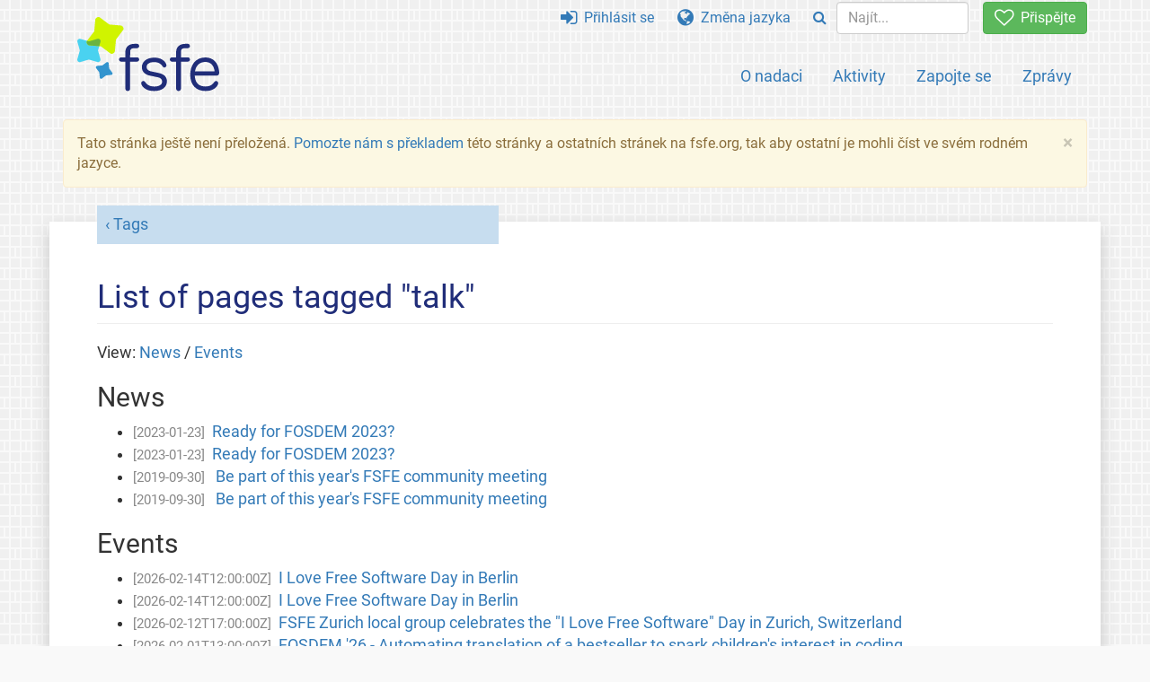

--- FILE ---
content_type: text/html; charset=UTF-8
request_url: https://fsfe.org/tags/tagged-talk.cs.html
body_size: 17793
content:
<!DOCTYPE html>
<html lang="cs" class="cs no-js
      "><head><meta http-equiv="Content-Type" content="text/html; charset=utf-8"><meta name="robots" content="noindex"><meta name="viewport" content='width=device-width, initial-scale=1.0"'><meta http-equiv="X-UA-Compatible" content="IE=edge"><link rel="stylesheet" media="all" href="/look/main.css?20230215" type="text/css"><link rel="stylesheet" media="print" href="/look/print.css" type="text/css"><link rel="icon" href="/graphics/fsfe.ico" type="image/x-icon"><link rel="apple-touch-icon" href="/graphics/touch-icon.png" type="image/png"><link rel="apple-touch-icon-precomposed" href="/graphics/touch-icon.png" type="image/png"><link rel="alternate" title="FSFE " href="/news/news.cs.rss" type="application/rss+xml"><link rel="alternate" title="FSFE " href="/events/events.cs.rss" type="application/rss+xml"><link type="text/html" rel="alternate" hreflang="en" lang="en" href="/tags/tagged-talk.en.html" title="English"><link type="text/html" rel="alternate" hreflang="es" lang="es" href="/tags/tagged-talk.es.html" title="Español"><link type="text/html" rel="alternate" hreflang="nl" lang="nl" href="/tags/tagged-talk.nl.html" title="Nederlands"><meta name="description" content="Free Software Foundation Europe is a charity that empowers users to control technology. We enable people to use, understand, adapt, and share software."><meta name="fediverse:creator" content="@fsfe@mastodon.social"><meta name="twitter:card" content="summary"><meta name="twitter:site" content="@fsfe"><meta name="twitter:image" content="https://fsfe.org/graphics/logo-text_square.png"><meta name="twitter:title" content='Pages tagged "talk" - FSFE'><meta name="twitter:description" content="Free Software Foundation Europe is a charity that empowers users to control technology. We enable people to use, understand, adapt, and share software."><meta property="og:type" content="article"><meta property="og:site_name" content="FSFE - Free Software Foundation Europe"><meta property="og:image" content="https://fsfe.org/graphics/logo-text_square.png"><meta property="og:locale" content="cs"><meta property="og:url" content="https://fsfe.org/tags/tagged-talk.html"><meta property="og:title" content='Pages tagged "talk" - FSFE'><meta property="og:description" content="Free Software Foundation Europe is a charity that empowers users to control technology. We enable people to use, understand, adapt, and share software."><script src="/scripts/thirdparty/jquery.min.js"></script><script src="/scripts/thirdparty/modernizr.custom.65251.js"></script><title>Pages tagged "talk" - FSFE</title></head><body><!--This file was generated by an XSLT script. Please do not edit.--><nav id="translations" class="alert"><a class="close" data-toggle="collapse" data-target="#translations" href="#">
          ×
        </a><a class="contribute-translation" href="/contribute/translators/index.cs.html">Přeložit tuto stránku?</a><ul><li><a href="/tags/tagged-talk.en.html">English</a></li><li><a href="/tags/tagged-talk.es.html">Español</a></li><li><a href="/tags/tagged-talk.nl.html">Nederlands</a></li></ul></nav><header id="top"><div id="masthead"><a id="logo" aria-label="FSFE Logo" href="/"><span>Free Software Foundation Europe</span></a></div><nav id="menu"><p>Jdi na:</p><ul id="direct-links"><li id="direct-to-menu-list"><a href="#menu-list">Menu</a></li><li id="direct-to-content"><a href="#content">Material</a></li><li id="direct-to-page-info"><a href="#page-info">Informační stránka</a></li></ul><input type="checkbox" id="burger"><label for="burger"><i class="fa fa-bars fa-lg"></i></label><div id="menu-list"><ul><li id="menu-donate"><a href="https://my.fsfe.org/donate?referrer=https://fsfe.org/tags/tagged-talk.html"><i class="fa fa-heart-o fa-lg"></i> Přispějte</a></li></ul><ul id="menu-sections"><li><a href="/about/about.cs.html">O nadaci</a></li><li><a href="/activities/activities.cs.html">Aktivity</a></li><li><a href="/contribute/contribute.cs.html">Zapojte se</a></li><li class="visible-xs"><a href="/news/news.cs.html">Nejnovější zprávy</a></li><li class="visible-xs"><a href="/events/events.cs.html">Nadcházenící události</a></li><li class="visible-xs"><a href="/news/podcast.cs.html">Podcast</a></li><li><a href="/press/press.cs.html">Zprávy</a></li></ul><ul><li><a href="https://my.fsfe.org/"><i class="fa fa-sign-in fa-lg"></i> Přihlásit se</a></li><li id="menu-translations"><a href="#translations" data-toggle="collapse" data-target="#translations"><i class="fa fa-globe fa-lg"></i> Změna jazyka</a></li><li id="menu-search-box"><form method="GET" action="/search/search.cs.html"><div class="input-group"><div class="input-group-btn"><button class="btn btn-primary" type="submit" aria-label="Search"><i class="fa fa-search"></i></button></div><input placeholder="Najít..." type="text" name="q" size="10" class="form-control"></div></form></li></ul></div></nav></header><div id="notifications"><div class="alert warning yellow"><a class="close" data-dismiss="alert" href="#" aria-hidden="true">
            ×
          </a><p>
    Tato stránka ještě není přeložená. <a href="/contribute/translators/translators.cs.html"> Pomozte nám s překladem</a> této stránky a ostatních stránek na fsfe.org, tak aby ostatní je mohli číst ve svém rodném jazyce.
  </p></div><div id="infobox"></div></div><main><div id="content" lang="en"><p id="category"><a href="/tags/tags.cs.html">Tags</a></p><h1 id="id-list-of-pages-tagged-talk">List of pages tagged "talk"</h1><p>View: <a href="#tagged-news">News</a> / <a href="#tagged-events">Events</a></p><h2 id="tagged-news">News</h2><ul><li><span class="newsdate">[2023-01-23]</span><a href="/news/2023/news-20230123-01.cs.html">Ready for FOSDEM 2023?</a></li><li><span class="newsdate">[2023-01-23]</span><a href="/news/2023/news-20230123-01.cs.html">Ready for FOSDEM 2023?</a></li><li><span class="newsdate">[2019-09-30]</span><a href="/news/2019/news-20190927-01.cs.html"> Be part of this year's FSFE community meeting</a></li><li><span class="newsdate">[2019-09-30]</span><a href="/news/2019/news-20190927-01.cs.html"> Be part of this year's FSFE community meeting</a></li></ul><h2 id="tagged-events">Events</h2><ul><li><span class="newsdate">[2026-02-14T12:00:00Z]</span><a href="https://docs.fsfe.org/en/LocalGroups/Active/Berlin/Events/2026-ILoveFS">I Love Free Software Day in Berlin</a></li><li><span class="newsdate">[2026-02-14T12:00:00Z]</span><a href="https://docs.fsfe.org/en/LocalGroups/Active/Berlin/Events/2026-ILoveFS">I Love Free Software Day in Berlin</a></li><li><span class="newsdate">[2026-02-12T17:00:00Z]</span><a href="https://docs.fsfe.org/en/LocalGroups/Active/Zurich/Monatstreffen/2026-02-12">FSFE Zurich local group celebrates the "I Love Free Software" Day in Zurich, Switzerland</a></li><li><span class="newsdate">[2026-02-01T13:00:00Z]</span><a href="https://fosdem.org/2026/schedule/event/R9Q9ZP-ada-zangemann-bestseller-automation/">FOSDEM '26 - Automating translation of a bestseller to spark children's interest in coding </a></li><li><span class="newsdate">[2026-01-31T17:00:00Z]</span><a href="https://fosdem.org/2026/schedule/event/DNS7Z8-friendica_-_hidden_in_plain_sight_since_2025/">FOSDEM '26 -  Friendica - Hidden in plain sight since 2025, in Brussels, Belgium</a></li><li><span class="newsdate">[2025-12-27T09:00:00Z]</span><a href="https://events.ccc.de/congress/2025/hub/en/assembly/detail/fsfe">FSFE at the 39C3 in Hamburg, Germany</a></li><li><span class="newsdate">[2025-12-18T09:00:00Z]</span><a href="https://where2b-conference.com/vortragsprogramm/">Where2B Konferenz 2025 in Bonn, Deutschland</a></li><li><span class="newsdate">[2025-12-18T09:00:00Z]</span><a href="https://where2b-conference.com/vortragsprogramm/">Where2B Konferenz 2025 in Bonn, Deutschland</a></li><li><span class="newsdate">[2025-12-04T16:00:00Z]</span><a href="https://nano-potsdam.de/events/lesungen/">Reading of Ada &amp; Zangemann - A Tale of Software, Skateboards, and Raspberry Ice Cream in Potsdam, Germany</a></li><li><span class="newsdate">[2025-11-22T11:00:00Z]</span><a href="https://www.lochal.nl/open-source-event-2025">FSFE-booth, workshop and presentation at LocHal Open Source Event</a></li><li><span class="newsdate">[2025-11-22T11:00:00Z]</span><a href="https://www.lochal.nl/open-source-event-2025">FSFE-booth, workshop and presentation at LocHal Open Source Event</a></li><li><span class="newsdate">[2025-11-15T19:00:00Z]</span><a href="https://2025.nook-luebeck.de/talks/free-software-platform-regulation/">Free Software &amp; Platform Regulation The impact of the Digital Market Act on Free Software in Lübeck, Germany</a></li><li><span class="newsdate">[2025-11-08T11:40:00Z]</span><a href="https://www.sfscon.it/talks/i-love-free-software-day/">SFSCON '25 - I Love Free Software Day:  Embracing the power of a thank you in Bolzano, Italy</a></li><li><span class="newsdate">[2025-11-08T09:40:00Z]</span><a href="https://www.sfscon.it/talks/procurement-update/">SFSCON '25 - Procurement Update: How to use public tenders strategically to prevent openwashing while fostering Free Software in Bolzano, Italy</a></li><li><span class="newsdate">[2025-11-07T17:40:00Z]</span><a href="https://www.sfscon.it/talks/refund4freedom-freedom-to-choose-right-to-a-refund/">SFSCON '25 - Refund4Freedom: Freedom to Choose, Right to a Refund in Bolzano, Italy</a></li><li><span class="newsdate">[2025-11-07T15:20:00Z]</span><a href="https://www.sfscon.it/talks/more-lessons-from-the-eus-next-generation-internet-initiatives/">SFSCON '25 - More Lessons from the EU’s Next Generation Internet Initiatives: How the past year of upheaval has impacted perspectives of NGI participants in Bolzano, Italy</a></li><li><span class="newsdate">[2025-11-07T15:00:00Z]</span><a href="https://www.sfscon.it/talks/why-free-software-needs-secured-long-term-funding/">SFSCON '25 - Why Free Software needs secured long-term funding in Bolzano, Italy</a></li><li><span class="newsdate">[2025-11-07T14:00:00Z]</span><a href="https://www.sfscon.it/talks/fediverse-beyond-text-in-the-stream/">SFSCON '25 - Fediverse: Beyond text in the stream: An expedition into the Fediverse to discover uncharted services in Bolzano, Italy</a></li><li><span class="newsdate">[2025-11-07T13:00:00Z]</span><a href="https://www.sfscon.it/talks/why-interoperability-is-key-for-software-freedom/">SFSCON '25 - Why Interoperability is Key for Software Freedom in Bolzano, Italy</a></li><li><span class="newsdate">[2025-11-07T12:00:00Z]</span><a href="https://www.sfscon.it/talks/router-freedom-in-italy-latest-development/">SFSCON '25 - Router Freedom in Italy: latest development in Bolzano, Italy</a></li><li><span class="newsdate">[2025-11-07T11:20:00Z]</span><a href="https://www.sfscon.it/talks/running-on-non-free-software/">SFSCON '25 - Running on Non-Free Software: A Cyborg's Look at Medical Device Freedom in Bolzano, Italy</a></li><li><span class="newsdate">[2025-11-07T10:00:00Z]</span><a href="https://www.sfscon.it/talks/ethical-need-for-medical-devices-as-commons/">SFSCON '25 - Ethical Need for Medical Devices as Commons in Bolzano, Italy</a></li><li><span class="newsdate">[2025-10-18T13:00:00Z]</span><a href="/events/events.cs.html#event-20251018-01">LCOY25: Workshop - Decentralized Social Networks in Lüneburg, Germany</a></li><li><span class="newsdate">[2025-10-18T13:00:00Z]</span><a href="/events/events.cs.html#event-20251018-01">LCOY25: Workshop - Decentralized Social Networks in Lüneburg, Germany</a></li><li><span class="newsdate">[2025-09-28T12:05:00Z]</span><a href="https://nextcloud.com/conference-2025/">Let’s spark children’s interest in coding in Berlin, Germany</a></li><li><span class="newsdate">[2025-09-20T16:00:00Z]</span><a href="https://digitalfreedoms.org/en/sfd/events/knitting-our-internet-graw-2025-software-freedom-day-in-rotterdam">🧶 Knitting Our Internet @ GRAW 2025 &amp; Software Freedom Day 2025 in Rotterdam, Netherlands</a></li><li><span class="newsdate">[2025-09-20T16:00:00Z]</span><a href="https://talks.datenspuren.de/ds25/talk/SSPWGZ/">Datenspuren 2025 -  CRA: Cybersicherheit in der Gesellschaft  in Dresden, Germany</a></li><li><span class="newsdate">[2025-09-05T14:00:00Z]</span><a href="https://inselchaos.de/">FSFE at InselChaos 2025 in Bergen auf Rügen, Germany</a></li><li><span class="newsdate">[2025-08-16T07:00:00Z]</span><a href="https://froscon.org">FSFE at FrOSCon in Sankt Augustin, Deutschland</a></li><li><span class="newsdate">[2025-08-16T07:00:00Z]</span><a href="https://froscon.org">FSFE at FrOSCon in Sankt Augustin, Deutschland</a></li><li><span class="newsdate">[2025-08-09T01:00:00Z]</span><a href="https://coscup.org/2025/en/">COSCUP in Taipei, Taiwan</a></li><li><span class="newsdate">[2025-07-05]</span><a href="/events/events.cs.html#event-20250705-01">Tübix in Tübingen, Germany</a></li><li><span class="newsdate">[2025-07-05]</span><a href="/events/events.cs.html#event-20250705-01">Tübix in Tübingen, Germany</a></li><li><span class="newsdate">[2025-06-26T09:00:00Z]</span><a href="https://events.opensuse.org/conferences/oSC25">FSFE at the  openSUSE Conference 2025 in Nürnberg, Germany</a></li><li><span class="newsdate">[2025-06-20T09:00:00Z]</span><a href="https://www.opensouthcode.org/conferences/opensouthcode2025">The FSFE at the OpenSouthCode 2025 in Malaga, Spain</a></li><li><span class="newsdate">[2025-06-12T07:00:00Z]</span><a href="https://www.devconf.info/cz">FSFE at DevConf '25 in Brno, Czech Republic</a></li><li><span class="newsdate">[2025-05-31T09:00:00Z]</span><a href="https://t-dose.org/2025/">FSFE at T-DOSE 2025 in Eindhoven, Netherlands</a></li><li><span class="newsdate">[2025-05-30T13:00:00Z]</span><a href="https://hackmeeting.org/hackit25/">FSFE at Hackmeeting HackIT 2025 in Cagliari, Italy</a></li><li><span class="newsdate">[2025-05-27T14:00:00Z]</span><a href="https://plamadiso.weizenbaum-institut.de/events-2025/">"Is Interoperability cool again? Entangling the DMA, FOSS and the Telecom Sector" (online)</a></li><li><span class="newsdate">[2025-05-26T14:45:00Z]</span><a href="https://re-publica.com/en/news/republica-25-kids">re:publica 25:  "Ada &amp; Zangemann" reading and movie at the Kids &amp; Baby Space  in Berlin, Germany</a></li><li><span class="newsdate">[2025-05-26T14:45:00Z]</span><a href="https://re-publica.com/en/news/republica-25-kids">re:publica 25:  "Ada &amp; Zangemann" reading and movie at the Kids &amp; Baby Space  in Berlin, Germany</a></li><li><span class="newsdate">[2025-05-22T08:00:00Z]</span><a href="https://www.dorscluc.org/person/matthias-kirschner/">DORS/CLUC : Keynote from Matthias Kirchsner  and FSFE booth in Zagreb, Croatia</a></li><li><span class="newsdate">[2025-05-09T06:30:00Z]</span><a href="https://salmorejo.tech/2025">FSFE at SalmorejoTech. Datos y política: MP Scrape in Córdoba, Spain</a></li><li><span class="newsdate">[2025-05-08T16:00:00Z]</span><a href="https://wiki.fsfe.org/Events/Zurich/2025-05-08">FSFE Zurich local group meeting (online)</a></li><li><span class="newsdate">[2025-04-26T07:30:00Z]</span><a href="https://luga.de/static/LIT-2025/talks/public_money_public_code_mehr_als_nur_die_offentliche_verwaltung/">“Public Money? Public Code!” more than just public administrations at LUGA, Augsburg, Germany</a></li><li><span class="newsdate">[2025-04-24T08:00:00Z]</span><a href="https://download.fsfe.org/device-neutrality/20250524_OSBAmeets.pdf">OSBA meets FSFE: The Digital Markets Act (DMA) and its impact on Free Software and its ecosystem  (online)</a></li><li><span class="newsdate">[2025-04-16T17:00:00Z]</span><a href="https://openeducationitalia.it/software-libero-e-risorse-educative-aperte-a-scuola-un-progetto-possibile/">Webinar: Free Software and Open Educational Resources in Schools – Let's talk? (online)</a></li><li><span class="newsdate">[2025-04-16T17:00:00Z]</span><a href="https://openeducationitalia.it/software-libero-e-risorse-educative-aperte-a-scuola-un-progetto-possibile/">Webinar: Free Software and Open Educational Resources in Schools – Let's talk? (online)</a></li><li><span class="newsdate">[2025-04-08T11:00:00Z]</span><a href="https://fsfe.org/news/2025/news-20250310-01.en.html">Symposium: 'Public Money? Public Code!' in Practice in Essen, Germany</a></li><li><span class="newsdate">[2025-04-08T11:00:00Z]</span><a href="https://fsfe.org/news/2025/news-20250310-01.en.html">Symposium: 'Public Money? Public Code!' in Practice in Essen, Germany</a></li><li><span class="newsdate">[2025-04-03T15:00:00Z]</span><a href="https://www.dialog-cybersicherheit.de/aktuelles/">CRA and Free Software (online)</a></li><li><span class="newsdate">[2025-03-29T15:00:00Z]</span><a href="https://www.scuolasconfinata.org/programma-convivio">Convivio Scuola Sconfinata (online)</a></li><li><span class="newsdate">[2025-03-29T15:00:00Z]</span><a href="https://www.scuolasconfinata.org/programma-convivio">Convivio Scuola Sconfinata (online)</a></li><li><span class="newsdate">[2025-03-27T12:00:00Z]</span><a href="https://dukop.dk/en/event/premiere-pa-tegnefilmen-ada-zangemann/7452/">Danish premiere of the Ada &amp; Zangemann film in Aarhus, Denmark</a></li><li><span class="newsdate">[2025-03-27T12:00:00Z]</span><a href="https://dukop.dk/en/event/premiere-pa-tegnefilmen-ada-zangemann/7452/">Danish premiere of the Ada &amp; Zangemann film in Aarhus, Denmark</a></li><li><span class="newsdate">[2025-03-24T16:30:00Z]</span><a href="https://fsfe.org/news/2025/news-20250306-01.html">DMA &amp; Free Software: what Free Software organisations need to know (online)</a></li><li><span class="newsdate">[2025-03-22T09:00:00Z]</span><a href="https://chemnitzer.linux-tage.de/2025/de/programm/vortraege">Chemnitzer Linux-Tage 2025 in Chemnitz, Germany</a></li><li><span class="newsdate">[2025-03-22T09:00:00Z]</span><a href="https://chemnitzer.linux-tage.de/2025/de/programm/vortraege">Chemnitzer Linux-Tage 2025 in Chemnitz, Germany</a></li><li><span class="newsdate">[2025-02-15T10:00:00Z]</span><a href="https://librelabs.cc/blog/our-first-public-event-celebrating-free-software-day-and-pmpc-efforts/">Celebrating Love Free Software Day 2025 and PMPC campaign efforts! in Tirana, Albania</a></li><li><span class="newsdate">[2025-02-13T17:00:00Z]</span><a href="https://ilovefs.org/registration-nuernberg">I Love Free Software Day Nuermberg, Germany</a></li><li><span class="newsdate">[2025-02-13T17:00:00Z]</span><a href="https://ilovefs.org/registration-nuernberg">I Love Free Software Day Nuermberg, Germany</a></li><li><span class="newsdate">[2025-02-12T17:00:00Z]</span><a href="https://hackerspace.pl/">I Love Free Software Day Warsaw, Poland</a></li><li><span class="newsdate">[2025-02-12T17:00:00Z]</span><a href="https://hackerspace.pl/">I Love Free Software Day Warsaw, Poland</a></li><li><span class="newsdate">[2025-02-06T14:00:00Z]</span><a href="https://kgi.georgetown.edu/events/dma-and-beyond-conference/">FSFE at the DMA and Beyond Conference in Washington, DC, United States of America</a></li><li><span class="newsdate">[2025-02-02T15:00:00Z]</span><a href="/events/events.cs.html#event-20250202-04">FOSDEM '25 -  Keynote - How we are defending Software Freedom against Apple at the EU's highest court in Brussels, Belgium</a></li><li><span class="newsdate">[2025-02-02T09:10:00Z]</span><a href="https://fosdem.org/2025/schedule/event/fosdem-2025-4164-youth-hacking-4-freedom-2025/">FOSDEM '25 - Youth Hacking 4 Freedom 2025 in Brussels, Belgium</a></li><li><span class="newsdate">[2025-02-01T14:30:00Z]</span><a href="https://fosdem.org/2025/schedule/event/fosdem-2025-5289-friendica-under-the-radar-since-2010/">FOSDEM '25 -  Friendica - under the radar since 2010, in Brussels, Belgium</a></li><li><span class="newsdate">[2024-12-27T08:00:00Z]</span><a href="/events/events.cs.html#event-20241227-01">38c3- Chaos Communication Congress in Hamburg in Hamburg, Germany</a></li><li><span class="newsdate">[2024-12-16T17:30:00Z]</span><a href="https://www.oth-aw.de/hochschule/fakultaeten/elektrotechnik-medien-und-informatik/veranstaltungen-1/">EMI-FORUM: FOSS - Free Open-Source Software in Amberg, Germany</a></li><li><span class="newsdate">[2024-12-16T17:30:00Z]</span><a href="https://www.oth-aw.de/hochschule/fakultaeten/elektrotechnik-medien-und-informatik/veranstaltungen-1/">EMI-FORUM: FOSS - Free Open-Source Software in Amberg, Germany</a></li><li><span class="newsdate">[2024-12-04T14:15:00Z]</span><a href="https://www.bundestag.de/ausschuesse/a23_digitales/Anhoerungen/1024966-1024966">Hearing "Open Source" in Berlin, Germany</a></li><li><span class="newsdate">[2024-11-30T12:00:00Z]</span><a href="https://www.youthigfitaly.org/">FSFE: who we are and what we do  in Online, Italia</a></li><li><span class="newsdate">[2024-11-30T12:00:00Z]</span><a href="https://www.youthigfitaly.org/">FSFE: who we are and what we do  in Online, Italia</a></li><li><span class="newsdate">[2024-11-27T10:00:00Z]</span><a href="/events/events.cs.html#event-20241127-01">German Premiere of the "Ada &amp; Zangemann" movie  in Essen, Germany</a></li><li><span class="newsdate">[2024-11-27T10:00:00Z]</span><a href="/events/events.cs.html#event-20241127-01">German Premiere of the "Ada &amp; Zangemann" movie  in Essen, Germany</a></li><li><span class="newsdate">[2024-11-23T09:00:00Z]</span><a href="https://linuxeducatie.nl/index.php/lochal-open-source-event/">FSFE-booth, presentation and book reading at LocHal Open Source Event in Tilburg, Netherlands</a></li><li><span class="newsdate">[2024-11-23T09:00:00Z]</span><a href="https://linuxeducatie.nl/index.php/lochal-open-source-event/">FSFE-booth, presentation and book reading at LocHal Open Source Event in Tilburg, Netherlands</a></li><li><span class="newsdate">[2024-11-09T10:40:00Z]</span><a href="https://www.sfscon.it/talks/aboutfediverse/">SFSCON ‘24 - about:Fediverse: An introduction to the decentralised social network in Bolzano, Italy</a></li><li><span class="newsdate">[2024-11-08T16:40:00Z]</span><a href="https://www.sfscon.it/talks/lets-spark-childrens-interest-in-coding/">SFSCON '24 - Let’s spark children’s interest in coding!  in Bolzano, Italy</a></li><li><span class="newsdate">[2024-11-08T15:40:00Z]</span><a href="https://www.sfscon.it/talks/lets-share-our-love-for-free-software/">SFSCON '24 - Let’s share our love for Free Software in Bolzano, Italy</a></li><li><span class="newsdate">[2024-11-08T15:00:00Z]</span><a href="https://www.sfscon.it/talks/tackling-openwashers-freeloaders-and-cuckoos/">SFSCON '24 - Tackling Openwashers, Freeloaders and Cuckoos in Bolzano, Italy</a></li><li><span class="newsdate">[2024-11-08T13:40:00Z]</span><a href="https://www.sfscon.it/talks/ngi-no-more-eu-funding-for-free-software/"> SFSCON'24 - NGI: No more EU funding for Free Software?! in Bolzano, Italy</a></li><li><span class="newsdate">[2024-11-08T13:20:00Z]</span><a href="https://www.sfscon.it/talks/the-fsfe-italy-project-from-understanding-to-testing/">SFSCON '24 - The FSFE Italy Project from Understanding to Testing in Bolzano, Italy</a></li><li><span class="newsdate">[2024-11-08T13:00:00Z]</span><a href="https://www.sfscon.it/talks/lessons-from-the-eus-next-generation-internet-initiatives/">SFSCON '24 - Lessons from the EU’s Next Generation Internet Initiatives in Bolzano, Italy</a></li><li><span class="newsdate">[2024-11-08T11:40:00Z]</span><a href="https://www.sfscon.it/talks/for-the-right-of-general-purpose-computers/">SFSCON '24 - We went to court against Apple – a case for Software Freedom in Bolzano, Italy</a></li><li><span class="newsdate">[2024-11-08T10:40:00Z]</span><a href="https://www.sfscon.it/talks/cra-pld-liability-rules-and-software-freedom/">SFSCON'24 - CRA &amp; PLD Liability rules and Software Freedom in Bolzano, Italy</a></li><li><span class="newsdate">[2024-11-08T09:00:00Z]</span><a href="https://www.sfscon.it/awards/european-sfs-award-2024/">European SFS Award 2024 in Bolzano, Italy</a></li><li><span class="newsdate">[2024-10-29T18:00:00Z]</span><a href="https://programmailfuturo.it/notizie/webinar?acm=156545_299">Teaching digital freedoms through a fairy tale in online, Italia</a></li><li><span class="newsdate">[2024-10-29T18:00:00Z]</span><a href="https://programmailfuturo.it/notizie/webinar?acm=156545_299">Teaching digital freedoms through a fairy tale in online, Italia</a></li><li><span class="newsdate">[2024-10-26T10:00:00Z]</span><a href="https://lcoy.de/">LCOY24 in Berlin, Deutschland</a></li><li><span class="newsdate">[2024-10-26T10:00:00Z]</span><a href="https://lcoy.de/">LCOY24 in Berlin, Deutschland</a></li><li><span class="newsdate">[2024-10-26T09:00:00Z]</span><a href="https://linuxdaymilano.org/schedule/#calendar">FSFE at the Milan Linux Day 2024 in Milan, Italy</a></li><li><span class="newsdate">[2024-10-26T09:00:00Z]</span><a href="https://linuxdaymilano.org/schedule/#calendar">FSFE at the Milan Linux Day 2024 in Milan, Italy</a></li><li><span class="newsdate">[2024-10-25T15:00:00Z]</span><a href="https://jesien.org/2024/en/agenda/">Linux Autumn 2024 in Rybnik, Poland</a></li><li><span class="newsdate">[2024-10-25T15:00:00Z]</span><a href="https://jesien.org/2024/en/agenda/">Linux Autumn 2024 in Rybnik, Poland</a></li><li><span class="newsdate">[2024-10-10T09:00:00Z]</span><a href="https://events.documentfoundation.org/libreoffice-conference-2024/">"The long way to software freedom" talk and PMPC workshop at LibreOffice and Open Source Conference 2024  in Esch-sur-Alzette, Luxembourg</a></li><li><span class="newsdate">[2024-09-21T12:00:00Z]</span><a href="https://wiki.fsfe.org/Events/Berlin/2024-09-21">Software Freedom Day 2024 in Berlin, Deutschland</a></li><li><span class="newsdate">[2024-09-21T12:00:00Z]</span><a href="https://wiki.fsfe.org/Events/Berlin/2024-09-21">Software Freedom Day 2024 in Berlin, Deutschland</a></li><li><span class="newsdate">[2024-09-21T10:00:00Z]</span><a href="https://datenspuren.de/2024">FSFE at Datenspuren 2024 in Dresden, Deutschland</a></li><li><span class="newsdate">[2024-09-21T10:00:00Z]</span><a href="https://datenspuren.de/2024">FSFE at Datenspuren 2024 in Dresden, Deutschland</a></li><li><span class="newsdate">[2024-09-21T08:00:00Z]</span><a href="https://digitalfreedoms.org/en/software-freedom-day/events/software-freedom-day-2024-cologne-koeln">Software Freedom Day 2024 Cologne/Köln in Cologne, Germany</a></li><li><span class="newsdate">[2024-09-20T09:00:00Z]</span><a href="/events/events.cs.html#event-20240920-02">Software Freedom Day in Tallinn! in Tallinn, Estonia</a></li><li><span class="newsdate">[2024-09-18]</span><a href="https://www.prosa.dk/kurser/arrangementer/et-liv-uden-tech-giganterne-arrangeret-af-fsfe-danmark">FSFE Denmark local group meeting with talk: "Life without tech giants" in Aarhus, Denmark</a></li><li><span class="newsdate">[2024-09-14T11:00:00Z]</span><a href="https://berlinfedi.day/en/">Berlin Fediverse Day in Berlin, Deutschland</a></li><li><span class="newsdate">[2024-09-14T11:00:00Z]</span><a href="https://berlinfedi.day/en/">Berlin Fediverse Day in Berlin, Deutschland</a></li><li><span class="newsdate">[2024-08-17]</span><a href="https://froscon.org/programm/">FSFE at FrOSCon in Sankt Augustin, Deutschland</a></li><li><span class="newsdate">[2024-08-17]</span><a href="https://froscon.org/programm/">FSFE at FrOSCon in Sankt Augustin, Deutschland</a></li><li><span class="newsdate">[2024-08-08T16:00:00Z]</span><a href="/events/events.cs.html#event-20240808-02">Berlin local group meeting in Berlin, Deutschland</a></li><li><span class="newsdate">[2024-08-08T16:00:00Z]</span><a href="/events/events.cs.html#event-20240808-02">Berlin local group meeting in Berlin, Deutschland</a></li><li><span class="newsdate">[2024-08-03T00:45:00Z]</span><a href="https://coscup.org/2024/en/">COSCUP in Taipei, Taiwan</a></li><li><span class="newsdate">[2024-06-22]</span><a href="/events/events.cs.html#event-20240622-01">Tübix in Tübingen, Germany</a></li><li><span class="newsdate">[2024-06-22]</span><a href="/events/events.cs.html#event-20240622-01">Tübix in Tübingen, Germany</a></li><li><span class="newsdate">[2024-06-19]</span><a href="/events/events.cs.html#event-20240619-01">"They are young, + need the code", FSFE's Format to bring Free Software in the schools (online)</a></li><li><span class="newsdate">[2024-06-19]</span><a href="/events/events.cs.html#event-20240619-01">"They are young, + need the code", FSFE's Format to bring Free Software in the schools (online)</a></li><li><span class="newsdate">[2024-06-13]</span><a href="https://pretalx.com/devconf-cz-2024/talk/QKPPW8/">DevConf.CZ -  Engaging with the next generation: A Tale of Software, Skateboards, and Raspberry Ice Cream in Brno, Czech Republic</a></li><li><span class="newsdate">[2024-06-12]</span><a href="https://wiki.fsfe.org/Events/Berlin/2024-06-13">FSFE local group Berlin meeting - Hardware hacking presentation in Berlin, Germany</a></li><li><span class="newsdate">[2024-06-12]</span><a href="https://wiki.fsfe.org/Events/Berlin/2024-06-13">FSFE local group Berlin meeting - Hardware hacking presentation in Berlin, Germany</a></li><li><span class="newsdate">[2024-06-07]</span><a href="/events/events.cs.html#event-20240607-01">Ada &amp; Zangemann reading in Offenburg, Germany</a></li><li><span class="newsdate">[2024-06-07]</span><a href="/events/events.cs.html#event-20240607-01">Ada &amp; Zangemann reading in Offenburg, Germany</a></li><li><span class="newsdate">[2024-06-07]</span><a href="https://www.trentinoinnovation.eu/partecipa/trento-open-festival-dellopen-source/">Trento Open Festival  in Trento, Italy</a></li><li><span class="newsdate">[2024-06-01]</span><a href="https://t-dose.org/2024/">FSFE at T-DOSE 2024 in Geldrop, Netherlands</a></li><li><span class="newsdate">[2024-06-01]</span><a href="https://t-dose.org/2024/">FSFE at T-DOSE 2024 in Geldrop, Netherlands</a></li><li><span class="newsdate">[2024-05-25]</span><a href="https://jdll.org/">Public reading of the book "Ada &amp; Zangemann Un conte sur les logiciels, le skateboard et la glace à la framboise" in Lyon, France</a></li><li><span class="newsdate">[2024-05-24]</span><a href="https://eslib.re/2024/">FSFE at esLibre 2024 , Valencia in Valencia, Spain</a></li><li><span class="newsdate">[2024-05-18]</span><a href="https://www.wikimedia.nl/wikiconnl-2024/">An introduction to the FSFE in Hilversum, Netherlands</a></li><li><span class="newsdate">[2024-05-18]</span><a href="https://www.wikimedia.nl/wikiconnl-2024/">An introduction to the FSFE in Hilversum, Netherlands</a></li><li><span class="newsdate">[2024-05-16]</span><a href="https://www.dorscluc.org/">FSFE at DORS/CLUC 2024 in Zagreb, Croatia</a></li><li><span class="newsdate">[2024-04-22]</span><a href="https://wiki.fsfe.org/Teams/Women">FSFE Women (online)</a></li><li><span class="newsdate">[2024-04-15]</span><a href="https://foss-north.se/2024/">foss-north 2024 in Gothenburg, Sweden</a></li><li><span class="newsdate">[2024-04-04]</span><a href="https://flb.be/evenement/5865094589/">Public reading of Ada &amp; Zangemann, a tale about free software in Brussels, Belgium</a></li><li><span class="newsdate">[2024-04-04]</span><a href="https://flb.be/evenement/5865094589/">Public reading of Ada &amp; Zangemann, a tale about free software in Brussels, Belgium</a></li><li><span class="newsdate">[2024-04-04]</span><a href="https://flb.be/evenement/5865094589/">Public reading of Ada &amp; Zangemann, a tale about free software in Brussels, Belgium</a></li><li><span class="newsdate">[2024-03-16]</span><a href="https://chemnitzer.linux-tage.de/2024/en">Chemnitz Linux Days in Chemnitz, Germany</a></li><li><span class="newsdate">[2024-03-16]</span><a href="https://chemnitzer.linux-tage.de/2024/en">Chemnitz Linux Days in Chemnitz, Germany</a></li><li><span class="newsdate">[2024-03-08]</span><a href="https://www.circonomiafano.it/">FSFE at CIRCONOMIA FANO 2024 in Fano, Italy</a></li><li><span class="newsdate">[2024-03-08]</span><a href="https://www.circonomiafano.it/">FSFE at CIRCONOMIA FANO 2024 in Fano, Italy</a></li><li><span class="newsdate">[2024-02-14]</span><a href="https://www.meetup.com/barcelona-free-software/events/298954182/">I Love Free Software Day Barcelona in Barcelona, Spain</a></li><li><span class="newsdate">[2024-02-14]</span><a href="https://www.meetup.com/barcelona-free-software/events/298954182/">I Love Free Software Day Barcelona in Barcelona, Spain</a></li><li><span class="newsdate">[2024-02-14]</span><a href="https://mobilizon.it/events/e3fbc8f0-321c-4516-9484-08b5fa59baaf">I Love Free Software Day in Bologna: Free Software syndicates - Study Group in Bologna, Italy</a></li><li><span class="newsdate">[2024-02-14]</span><a href="https://mobilizon.it/events/e3fbc8f0-321c-4516-9484-08b5fa59baaf">I Love Free Software Day in Bologna: Free Software syndicates - Study Group in Bologna, Italy</a></li><li><span class="newsdate">[2024-02-07]</span><a href="/events/events.cs.html#event-20240207-01">Ada &amp; Zangemann reading at Altenmünster primary school in Crailsheim, Germany</a></li><li><span class="newsdate">[2024-02-06]</span><a href="/events/events.cs.html#event-20240206-01">Ada &amp; Zangemann reading at Rollhofschule primary school in Schwäbisch-Hall, Germany</a></li><li><span class="newsdate">[2024-02-06]</span><a href="/events/events.cs.html#event-20240206-02">Ada &amp; Zangemann reading at Grundschule am Langen Graben in Schwäbisch-Hall, Germany</a></li><li><span class="newsdate">[2024-02-03]</span><a href="https://fosdem.org/2024/">FSFE with booth, talks and dev room at FOSDEM 2024</a></li><li><span class="newsdate">[2024-01-31]</span><a href="https://www.lovereeventi.it/eventi/lettura-fiaba-ada-zangemann/">Reading of the tale Ada&amp;Zangemann to primary school kids and creative workshop afterwards in Lovere, Bergamo, Italia</a></li><li><span class="newsdate">[2024-01-31]</span><a href="https://www.lovereeventi.it/eventi/lettura-fiaba-ada-zangemann/">Reading of the tale Ada&amp;Zangemann to primary school kids and creative workshop afterwards in Lovere, Bergamo, Italia</a></li><li><span class="newsdate">[2023-12-07]</span><a href="https://survey.fsfe.org/index.php/658534">2024 Youth Hacking 4 Freedom Opening Event (online)</a></li><li><span class="newsdate">[2023-11-26]</span><a href="https://www.franken.de/veranstaltungen/kongress/2023/">Ada &amp; Zangemann reading in Nürnberg in Nürnberg, Germany</a></li><li><span class="newsdate">[2023-11-11]</span><a href="https://www.sfscon.it/talks/free-software-and-open-science/">SFSCON '23 - Free Software and Open Science in Bolzano, Italy</a></li><li><span class="newsdate">[2023-11-11]</span><a href="https://www.sfscon.it/talks/free-software-and-open-science/">SFSCON '23 - Free Software and Open Science in Bolzano, Italy</a></li><li><span class="newsdate">[2023-11-10]</span><a href="https://www.sfscon.it/talks/sharing-the-power-of-appreciation-celebrating-i-love-free-software-day/">SFSCON '23 - Sharing the power of appreciation: Celebrating ‘I Love Free Software Day’ in Bolzano, Italy</a></li><li><span class="newsdate">[2023-11-10]</span><a href="https://www.sfscon.it/talks/sharing-the-power-of-appreciation-celebrating-i-love-free-software-day/">SFSCON '23 - Sharing the power of appreciation: Celebrating ‘I Love Free Software Day’ in Bolzano, Italy</a></li><li><span class="newsdate">[2023-11-10]</span><a href="https://www.sfscon.it/talks/free-software-and-ai-in-europe-2/">SFSCON '23 - Free Software and AI in Europe in Bolzano, Italy</a></li><li><span class="newsdate">[2023-11-10]</span><a href="https://www.sfscon.it/talks/free-software-and-ai-in-europe-2/">SFSCON '23 - Free Software and AI in Europe in Bolzano, Italy</a></li><li><span class="newsdate">[2023-11-10]</span><a href="https://www.sfscon.it/talks/why-do-we-need-a-next-generation-internet/">SFSCON '23 - Why Do We Need A Next Generation Internet? in Bolzano, Italy</a></li><li><span class="newsdate">[2023-11-10]</span><a href="https://www.sfscon.it/talks/why-do-we-need-a-next-generation-internet/">SFSCON '23 - Why Do We Need A Next Generation Internet? in Bolzano, Italy</a></li><li><span class="newsdate">[2023-11-10]</span><a href="https://www.sfscon.it/talks/interoperable-europe-act-a-real-game-changer/">SFSCON '23 - Interoperable Europe Act: A real game changer? in Bolzano, Italy</a></li><li><span class="newsdate">[2023-11-10]</span><a href="https://www.sfscon.it/talks/interoperable-europe-act-a-real-game-changer/">SFSCON '23 - Interoperable Europe Act: A real game changer? in Bolzano, Italy</a></li><li><span class="newsdate">[2023-11-10]</span><a href="https://www.sfscon.it/talks/tedective/">SFSCON '23 - Let’s monitor implementation of Free Software Policies!</a></li><li><span class="newsdate">[2023-11-10]</span><a href="https://www.sfscon.it/talks/tedective/">SFSCON '23 - Let’s monitor implementation of Free Software Policies!</a></li><li><span class="newsdate">[2023-11-10]</span><a href="https://www.sfscon.it/talks/the-zooom-framework-legal-aspects-of-foss-and-beyond/">SFSCON '23 - The ZOOOM Framework: Legal aspects of FOSS and beyond in Bolzano, Italy (part of the ZOOOM project track)</a></li><li><span class="newsdate">[2023-11-10]</span><a href="https://www.sfscon.it/talks/the-zooom-framework-legal-aspects-of-foss-and-beyond/">SFSCON '23 - The ZOOOM Framework: Legal aspects of FOSS and beyond in Bolzano, Italy (part of the ZOOOM project track)</a></li><li><span class="newsdate">[2023-11-10]</span><a href="https://www.sfscon.it/programs/2023/">SFSCON '23 - Ada &amp; Zangemann book reading in English in Bolzano, Italy</a></li><li><span class="newsdate">[2023-11-10]</span><a href="https://www.sfscon.it/programs/2023/">SFSCON '23 - Ada &amp; Zangemann book reading in English in Bolzano, Italy</a></li><li><span class="newsdate">[2023-11-10]</span><a href="https://www.sfscon.it/programs/2023/">SFSCON '23 - 'Ada &amp; Zangemann' school reading in Italian (Side Event) in Bolzano, Italy</a></li><li><span class="newsdate">[2023-11-10]</span><a href="https://www.sfscon.it/programs/2023/">SFSCON '23 - 'Ada &amp; Zangemann' school reading in Italian (Side Event) in Bolzano, Italy</a></li><li><span class="newsdate">[2023-11-10]</span><a href="https://www.sfscon.it/talks/windows-and-office-tax-refund/">SFSCON '23 - Windows and Office “tax” refund in Bolzano, Italy</a></li><li><span class="newsdate">[2023-11-10]</span><a href="https://www.sfscon.it/talks/windows-and-office-tax-refund/">SFSCON '23 - Windows and Office “tax” refund in Bolzano, Italy</a></li><li><span class="newsdate">[2023-11-02]</span><a href="https://nlnet.nl/events/20230601/index.html">FSFE Legal Education Workshop at NGI0 Webinars (online)</a></li><li><span class="newsdate">[2023-10-26]</span><a href="https://dedalo.dev/25/#program">25th Anniversary Dédalo in Valencia, Spanien</a></li><li><span class="newsdate">[2023-10-19]</span><a href="https://gi.de/veranstaltung/bedeutung-des-eu-cyber-resilience-act-eu-cra-fuer-open-source">Relevance of the EU Cyber Resilience Act (EU-CRA) for Open Source (online)</a></li><li><span class="newsdate">[2023-10-19]</span><a href="https://gi.de/veranstaltung/bedeutung-des-eu-cyber-resilience-act-eu-cra-fuer-open-source">Relevance of the EU Cyber Resilience Act (EU-CRA) for Open Source (online)</a></li><li><span class="newsdate">[2023-10-12]</span><a href="https://wiki.fsfe.org/Events/Berlin/2023-10-12">Fellowship-Meeting of the FSFE Berlin in Berlin, Deutschland</a></li><li><span class="newsdate">[2023-10-10]</span><a href="/events/events.cs.html#event-20231010-01">Ada &amp; Zangemann reading in Berlin to celebrate Ada Lovelace Day in Berlin, Germany</a></li><li><span class="newsdate">[2023-09-28]</span><a href="https://enei23.pt/">Device Neutrality: Digital Sovereingty over Devices in Aveiro, Portugal</a></li><li><span class="newsdate">[2023-09-26]</span><a href="/events/events.cs.html#event-20230921-01">Free Software Licensing Requirements and AI in Basel, Switzerland</a></li><li><span class="newsdate">[2023-09-22]</span><a href="https://fsfe.org/news/2023/news-20230712-01.html">The world after Facebook, Twitter and YouTube. A new generation of the Internet? in Cologne, Germany</a></li><li><span class="newsdate">[2023-09-22]</span><a href="https://fsfe.org/news/2023/news-20230712-01.html">The world after Facebook, Twitter and YouTube. A new generation of the Internet? in Cologne, Germany</a></li><li><span class="newsdate">[2023-09-20]</span><a href="https://conf.fsfe.org/b/women">FSFE Women (online)</a></li><li><span class="newsdate">[2023-09-16]</span><a href="https://festa2023.softwarelivre.eu/#acerca">The Next Generation Internet and Free Software in Aveiro, Portugal</a></li><li><span class="newsdate">[2023-09-16]</span><a href="https://festa2023.softwarelivre.eu/#acerca">Router Freedom: The hardware component of Net Neutrality in Aveiro, Portugal</a></li><li><span class="newsdate">[2023-09-16]</span><a href="https://wiki.softwarefreedomday.org/2023/Germany/Berlin/Berlin">Software Freedom Day in Berlin, Germany</a></li><li><span class="newsdate">[2023-09-16]</span><a href="https://wiki.softwarefreedomday.org/2023/Germany/Berlin/Berlin">Software Freedom Day in Berlin, Germany</a></li><li><span class="newsdate">[2023-09-08]</span><a href="https://2k23.balccon.org/index.php?title=Main_Page">NGI: Building the internet of the future with Free Software in Novi Sad, Serbia</a></li><li><span class="newsdate">[2023-09-08]</span><a href="https://2k23.balccon.org/index.php?title=Main_Page">Device Neutrality or how to safeguard Free Software in devices in Novi Sad, Serbia</a></li><li><span class="newsdate">[2023-08-06]</span><a href="https://programm.froscon.org/2023/events/2986.html">FrOSCon 2023 - Book Reading: Ada und Zangemann in  Sankt Augustin, Deutschland</a></li><li><span class="newsdate">[2023-08-06]</span><a href="https://programm.froscon.org/2023/events/2986.html">FrOSCon 2023 - Book Reading: Ada und Zangemann in  Sankt Augustin, Deutschland</a></li><li><span class="newsdate">[2023-08-05]</span><a href="https://froscon.org/">FSFE in FrOSCon in Sankt Augustin, Germany in Sankt Augustin, Deutschland</a></li><li><span class="newsdate">[2023-08-05]</span><a href="https://froscon.org/">FSFE in FrOSCon in Sankt Augustin, Germany in Sankt Augustin, Deutschland</a></li><li><span class="newsdate">[2023-07-27]</span><a href="/events/events.cs.html#event-20230727-01">An evening about Free Software with the Berlin supporter group of the FSFE in Berlin, Germany</a></li><li><span class="newsdate">[2023-07-27]</span><a href="/events/events.cs.html#event-20230727-01">An evening about Free Software with the Berlin supporter group of the FSFE in Berlin, Germany</a></li><li><span class="newsdate">[2023-06-10]</span><a href="https://www.opensouthcode.org/conferences/opensouthcode2023/program/proposals/601">EU Policy topics the whole Free Software community should know about talk in Málaga, Spain in Málaga, Spain</a></li><li><span class="newsdate">[2023-06-09]</span><a href="https://www.opensouthcode.org/conferences/opensouthcode2023/program/proposals/599">EU: Proposed liability rules will harm Free Software talk in Málaga, Spain in Málaga, Spain</a></li><li><span class="newsdate">[2023-06-08]</span><a href="https://www.mic.fm-kp.si/programme/special_sessions">Legal and Management Challenges for Open Innovation in the Digital Society in Trieste, Italy</a></li><li><span class="newsdate">[2023-05-26]</span><a href="https://events.opensuse.org/conferences/oSC23/program/proposals/3979">Ada &amp; Zangemann book reading in openSUSE 2023, Nürnberg</a></li><li><span class="newsdate">[2023-05-18]</span><a href="https://openexpoeurope.com/es/session/free-software-and-liability/">Free Software and Liability talk in Madrid, Spain in Madrid, Spain</a></li><li><span class="newsdate">[2023-05-12]</span><a href="https://www.dorscluc.org/preliminary-schedule/">Keynote on the EU Policy topics the whole Free Software community should know about in Zagreb, Croatia</a></li><li><span class="newsdate">[2023-05-11]</span><a href="https://wiki.fsfe.org/LocalGroups/Berlin">Presentation of AlekSIS at the FSFE local group meeting in Berlin, Germany</a></li><li><span class="newsdate">[2023-05-11]</span><a href="https://wiki.fsfe.org/LocalGroups/Berlin">Presentation of AlekSIS at the FSFE local group meeting in Berlin, Germany</a></li><li><span class="newsdate">[2023-05-11]</span><a href="https://merge-it.net/">FSFE in Italy, talk at MERGE-it 2023 in Verona, Italy</a></li><li><span class="newsdate">[2023-04-29]</span><a href="https://www.luga.de/static/LIT-2023/">19th Linux-Infotag, Augsburg University of Applied Sciences, Germany in Augsburg, Germany</a></li><li><span class="newsdate">[2023-04-23]</span><a href="https://foss-north.se/2023/">foss-north 2023 in Gothenburg, Sweden</a></li><li><span class="newsdate">[2023-03-18]</span><a href="https://libreplanet.org/2023/speakers/#6055">Author reading of Ada &amp; Zangemann in Boston, USA</a></li><li><span class="newsdate">[2023-03-14]</span><a href="https://www.chiemgauer-medienwochen.de/veranstaltung/bilderbuchkino/">Author reading of Ada &amp; Zangemann in Traunstein, Germany</a></li><li><span class="newsdate">[2023-02-23]</span><a href="https://hoejskolenmors.dk/permakultur/">Talk on Free Software and Permaculture in Mors, Denmark</a></li><li><span class="newsdate">[2023-02-14]</span><a href="https://ccc-ffm.de/2023/01/i-free-software-day-am-14-februar-2023/">I ♥ Free Software Day in Chaos Computer Club in Frankfurt a.M., Germany</a></li><li><span class="newsdate">[2023-02-14]</span><a href="https://ccc-ffm.de/2023/01/i-free-software-day-am-14-februar-2023/">I ♥ Free Software Day in Chaos Computer Club in Frankfurt a.M., Germany</a></li><li><span class="newsdate">[2023-02-14]</span><a href="https://ccc-ffm.de/2023/01/i-free-software-day-am-14-februar-2023/">I ♥ Free Software Day in Chaos Computer Club in Frankfurt a.M., Germany</a></li><li><span class="newsdate">[2023-02-14]</span><a href="https://pt2023.mini.debconf.org/talks/2-i-3-free-software/">I ♥ Free Software Day in Lisbon, Portugal</a></li><li><span class="newsdate">[2023-02-04]</span><a href="https://fosdem.org/2023/">FSFE goes to FOSDEM 2023! Brussels &amp; online</a></li><li><span class="newsdate">[2023-02-04]</span><a href="https://fosdem.org/2023/">FSFE goes to FOSDEM 2023! Brussels &amp; online</a></li><li><span class="newsdate">[2023-01-19]</span><a href="https://wiki.fsfe.org/Activities/Android/UpcyclingWorkshops#A19._Januar_2023_-_.22Train-the-Trainers.22_Online">Upcycling Android Train-the-Trainers workshop (online)</a></li><li><span class="newsdate">[2023-01-19]</span><a href="https://wiki.fsfe.org/Activities/Android/UpcyclingWorkshops#A19._Januar_2023_-_.22Train-the-Trainers.22_Online">Upcycling Android Train-the-Trainers workshop (online)</a></li><li><span class="newsdate">[2023-01-19]</span><a href="https://wiki.fsfe.org/Activities/Android/UpcyclingWorkshops#A19._Januar_2023_-_.22Train-the-Trainers.22_Online">Upcycling Android Train-the-Trainers workshop (online)</a></li><li><span class="newsdate">[2023-01-17]</span><a href="https://www.univention-summit.com/#agenda">Author reading of Ada &amp;   Zangemann in Bremen, Germany</a></li><li><span class="newsdate">[2023-01-17]</span><a href="https://www.univention-summit.com/#agenda">Author reading of Ada &amp;   Zangemann in Bremen, Germany</a></li><li><span class="newsdate">[2022-12-08]</span><a href="https://wiki.fsfe.org/Teams/Women">FSFE Women December online meeting with talk (online)</a></li><li><span class="newsdate">[2022-12-02]</span><a href="https://swforum.eu/os-standards">Open standards and industrial use for Free Software workshop in Brussels, Belgium</a></li><li><span class="newsdate">[2022-11-26]</span><a href="https://www.campus-du-libre.org/index.php">FSFE booth and talk "For an inclusive and ethical artificial intelligence" in Lyon, France</a></li><li><span class="newsdate">[2022-11-26]</span><a href="https://www.campus-du-libre.org/index.php">FSFE booth and talk "For an inclusive and ethical artificial intelligence" in Lyon, France</a></li><li><span class="newsdate">[2022-11-26]</span><a href="https://www.campus-du-libre.org/index.php">FSFE booth and talk "For an inclusive and ethical artificial intelligence" in Lyon, France</a></li><li><span class="newsdate">[2022-11-17]</span><a href="https://www.gnuhealthcon.org/2022/">GHCon2022 - REUSE talk and compliance award in Las Palmas, Gran Canaria, Spain</a></li><li><span class="newsdate">[2022-11-11]</span><a href="https://www.sfscon.it/programs/2022/">FSFE at the SFSCon online and in Bolzano, Italy</a></li><li><span class="newsdate">[2022-11-11]</span><a href="https://www.sfscon.it/programs/2022/">Legal Education Day online and in Bolzano, Italy</a></li><li><span class="newsdate">[2022-10-29]</span><a href="https://lvee.org/en/news/295">Free Software and GNU/Linux enthusiasts meeting in Minsk, Belarus</a></li><li><span class="newsdate">[2022-10-29]</span><a href="https://lvee.org/en/news/295">Free Software and GNU/Linux enthusiasts meeting in Minsk, Belarus</a></li><li><span class="newsdate">[2022-10-22]</span><a href="https://linuxdaymilano.org/schedule/">FSFE in Linux Day in Milan, Italy</a></li><li><span class="newsdate">[2022-10-22]</span><a href="https://linuxdaymilano.org/schedule/">FSFE in Linux Day in Milan, Italy</a></li><li><span class="newsdate">[2022-10-12]</span><a href="https://opensourcelisbon.syone.com/agenda">'Artificial Intelligence and Free Software in the European Union' talk in Lisbon, Portugal</a></li><li><span class="newsdate">[2022-10-01]</span><a href="https://conf.kde.org/event/4/contributions/101/">May REUSE be with you! in Barcelona, Spain</a></li><li><span class="newsdate">[2022-09-30]</span><a href="https://bits-und-baeume.org/en/">FSFE co-organises Bits &amp; Bäume in Berlin, Germany</a></li><li><span class="newsdate">[2022-09-30]</span><a href="https://bits-und-baeume.org/en/">FSFE co-organises Bits &amp; Bäume in Berlin, Germany</a></li><li><span class="newsdate">[2022-09-30]</span><a href="https://www.kde-espana.org/akademy-es-2022/programa">REUSE: Displaying copyright and licence information easily! at Akademy-es in Barcelona, Spain</a></li><li><span class="newsdate">[2022-09-29]</span><a href="https://www.veranstaltungen-lvbw.de/event.php?vnrtoken=JAkaeObC09C9EDD6OkpIqkLv%20A8a95opOC%20gyRlyJOwJdVokCv5p1cRHDD6bQoMqMWIXagMyufrwRXBWqygYdSA">Author reading of Ada &amp; Zangemann in Berlin, Germany</a></li><li><span class="newsdate">[2022-09-24]</span><a href="https://www.berlin.de/stadtbibliothek-friedrichshain-kreuzberg/bibliotheken/bezirkszentralbibliothek-pablo-neruda/veranstaltungen-projekte/artikel.1243672.php">Author reading of Ada &amp; Zangemann in Berlin, Germany</a></li><li><span class="newsdate">[2022-09-17]</span><a href="https://nllgg.nl/bijeenkomst/20220917">FSFE booth and Upcycling Android session at NLLGG in Utrecht, Netherlands</a></li><li><span class="newsdate">[2022-09-17]</span><a href="https://nllgg.nl/bijeenkomst/20220917">FSFE booth and Upcycling Android session at NLLGG in Utrecht, Netherlands</a></li><li><span class="newsdate">[2022-09-09]</span><a href="https://fsfe.org/news/2022/news-20220531-01.html">'Modernising Public Infrastructure with Free Software' presentation in Caltanissetta, Italy</a></li><li><span class="newsdate">[2022-09-09]</span><a href="https://fsfe.org/news/2022/news-20220531-01.html">'Modernising Public Infrastructure with Free Software' presentation in Caltanissetta, Italy</a></li><li><span class="newsdate">[2022-08-20]</span><a href="https://programm.froscon.org/2022/schedule/1.html">FSFE in FrOSCon in St. Augustin, Germany</a></li><li><span class="newsdate">[2022-08-20]</span><a href="https://programm.froscon.org/2022/schedule/1.html">FSFE in FrOSCon in St. Augustin, Germany</a></li><li><span class="newsdate">[2022-07-04]</span><a href="https://kongress.thueringen.de/de/E-Government-Kongress">"Modernising Public Infrastructure with Free Software" talk in Erfurt, Germany</a></li><li><span class="newsdate">[2022-06-30]</span><a href="https://openexpoeurope.com/es/oe2022/">REUSE talk in Madrid, Spain</a></li><li><span class="newsdate">[2022-06-24]</span><a href="https://propuestas.eslib.re/2022/charlas/free-software-during-corona">"What role did Free Software play during the corona crisis?" talk in Vigo, Spanien</a></li><li><span class="newsdate">[2022-06-24]</span><a href="https://eslib.re/2022/horario/">REUSE talk in Vigo, Spain</a></li><li><span class="newsdate">[2022-06-24]</span><a href="/activities/ada-zangemann/index.cs.html">Ada &amp; Zangemann author reading in Offenburg, Germany</a></li><li><span class="newsdate">[2022-06-23]</span><a href="https://mobilize.berlin/events/4c2dde66-6a18-44dc-97cd-89570ce6f317">'What Free Software and Free Seeds have in common' talk in Berlin, Germany</a></li><li><span class="newsdate">[2022-06-23]</span><a href="https://mobilize.berlin/events/4c2dde66-6a18-44dc-97cd-89570ce6f317">'What Free Software and Free Seeds have in common' talk in Berlin, Germany</a></li><li><span class="newsdate">[2022-06-22]</span><a href="https://digidemlab.org/en/">Talk on how Free Software supports our Fundamental Rights in Gothenburg, Sweden</a></li><li><span class="newsdate">[2022-06-22]</span><a href="https://wiki.htw-berlin.de/confluence/display/fb4ittag/FB+4+IT-Tag+Startseite">'Free Software saves lives - of hardware' talk in Berlin, Germany</a></li><li><span class="newsdate">[2022-06-22]</span><a href="https://wiki.htw-berlin.de/confluence/display/fb4ittag/FB+4+IT-Tag+Startseite">'Free Software saves lives - of hardware' talk in Berlin, Germany</a></li><li><span class="newsdate">[2022-06-18]</span><a href="https://oscal.openlabs.cc/">Open Source Conference Albania 2022 in Tirana, Albania</a></li><li><span class="newsdate">[2022-06-09]</span><a href="https://re-publica.com/de/session/buchlesung-ada-zangemann-ein-maerchen-ueber-software-skateboards-und-himbeereis">Ada &amp; Zangemann author reading in Berlin, Germany</a></li><li><span class="newsdate">[2022-06-09]</span><a href="https://www.weizenbaum-conference.de/day-1/">“REUSE: Making copyright and licensing compliance easier for everyone” talk in Berlin, Germany</a></li><li><span class="newsdate">[2022-06-09]</span><a href="https://www.ow2con.org/view/2022/Abstract_Community_Day#09060930">'Device Neutrality: Leveraging the Benefits of Free Software in Hardware'
 talk (online)</a></li><li><span class="newsdate">[2022-06-08]</span><a href="https://www.ow2con.org/view/2022/Abstract_Community_Day#08061155">'Artificial Intelligence and Free Software in the European Union' talk (online)</a></li><li><span class="newsdate">[2022-06-08]</span><a href="https://www.ow2con.org/view/2022/Abstract_Community_Day#08061155">'Artificial Intelligence and Free Software in the European Union' talk (online)</a></li><li><span class="newsdate">[2022-06-08]</span><a href="https://wiki.fsfe.org/LocalGroups/Milano?highlight=%28%5CbCategory%2FInactive%5Cb%29%7C%28%5CbCategory%2FCountryTeam%5Cb%29">'Public Money? Public Code' presentation in Bologna, Italy</a></li><li><span class="newsdate">[2022-06-08]</span><a href="https://wiki.fsfe.org/LocalGroups/Milano?highlight=%28%5CbCategory%2FInactive%5Cb%29%7C%28%5CbCategory%2FCountryTeam%5Cb%29">'Public Money? Public Code' presentation in Bologna, Italy</a></li><li><span class="newsdate">[2022-06-07]</span><a href="https://registration.fsfe.org/PMPC-IT">'Public Money? Public Code' presentation in Trento, Italy</a></li><li><span class="newsdate">[2022-06-07]</span><a href="https://registration.fsfe.org/PMPC-IT">'Public Money? Public Code' presentation in Trento, Italy</a></li><li><span class="newsdate">[2022-06-02]</span><a href="https://www.stadt-koeln.de/leben-in-koeln/freizeit-natur-sport/veranstaltungskalender/ada-und-zangemann-autorenlesung">Ada &amp; Zangemann author reading in Cologne, Germany</a></li><li><span class="newsdate">[2022-05-14]</span><a href="https://make-it.saarland/">make-it.saarland in Saarbrücken, Deutschland</a></li><li><span class="newsdate">[2022-03-30]</span><a href="https://digital-social-summit.de/session/software-smartphone/">"Just one year longer" A talk on politics and software surrounding phones (online)</a></li><li><span class="newsdate">[2022-03-30]</span><a href="https://digital-social-summit.de/session/software-smartphone/">"Just one year longer" A talk on politics and software surrounding phones (online)</a></li><li><span class="newsdate">[2022-03-12]</span><a href="https://chemnitzer.linux-tage.de/2022/de/programm/beitrag/confirm/126/32a9cd397c243b8503f848363e471732">Author reading: Ada &amp; Zangemann (online)</a></li><li><span class="newsdate">[2022-02-25]</span><a href="https://winterkongress.ch/2022/talks/ada_zangemann_ein_marchen_uber_software_skateboards_und_himbeereis/">Author reading: Ada &amp; Zangemann (online)</a></li><li><span class="newsdate">[2022-02-25]</span><a href="https://winterkongress.ch/2022/talks/ada_zangemann_ein_marchen_uber_software_skateboards_und_himbeereis/">Author reading: Ada &amp; Zangemann (online)</a></li><li><span class="newsdate">[2022-02-16]</span><a href="https://box.hu-berlin.de/f/829f85ab944f47fda0bd/">Lecture Free Software and Open Data (online)</a></li><li><span class="newsdate">[2022-02-14]</span><a href="https://ilovefs.org">I Love FS Day: Gaming event (online)</a></li><li><span class="newsdate">[2022-02-14]</span><a href="https://ilovefs.org">I Love FS Day: Gaming event (online)</a></li><li><span class="newsdate">[2022-02-05]</span><a href="/news/2022/news-20220127-01.cs.html">FOSDEM booth &amp; Legal and Policy Devroom (online)</a></li><li><span class="newsdate">[2022-02-05]</span><a href="/news/2022/news-20220127-01.cs.html">FOSDEM booth &amp; Legal and Policy Devroom (online)</a></li><li><span class="newsdate">[2022-01-10]</span><a href="https://hu.berlin/FLOSS-Law">Introduction to Software Law and FOSS Licenses (online)</a></li><li><span class="newsdate">[2022-01-10]</span><a href="https://hu.berlin/FLOSS-Law">Introduction to Software Law and FOSS Licenses (online)</a></li><li><span class="newsdate">[2021-12-28]</span><a href="https://rc3.world/2021/public_fahrplan#70c28293-ec2e-52d7-b427-e52024829265">rC3 - Public Money? Public Code! During Corona (online)</a></li><li><span class="newsdate">[2021-12-28]</span><a href="https://rc3.world/2021/public_fahrplan#70c28293-ec2e-52d7-b427-e52024829265">rC3 - Public Money? Public Code! During Corona (online)</a></li><li><span class="newsdate">[2021-12-16]</span><a href="/events/events.cs.html#event-20211216-01">Public Money? Public Code! at Trantor Tech Talks (online)</a></li><li><span class="newsdate">[2021-12-16]</span><a href="/events/events.cs.html#event-20211216-01">Public Money? Public Code! at Trantor Tech Talks (online)</a></li><li><span class="newsdate">[2021-12-13]</span><a href="https://fsfe.org/news/2021/news-20211124-01.html">Launch event – "Public Money? Public Code!" Spanish Brochure (online)</a></li><li><span class="newsdate">[2021-12-13]</span><a href="https://fsfe.org/news/2021/news-20211124-01.html">Launch event – "Public Money? Public Code!" Spanish Brochure (online)</a></li><li><span class="newsdate">[2021-12-13]</span><a href="https://fsfe.org/news/2021/news-20211124-01.html">Launch event – "Public Money? Public Code!" Spanish Brochure (online)</a></li><li><span class="newsdate">[2021-12-10]</span><a href="https://www.gnuhealthcon.org/2021/program.html">Public Money? Public Code! in the midst of Corona - talk at GHCon21 (online)</a></li><li><span class="newsdate">[2021-12-10]</span><a href="https://www.gnuhealthcon.org/2021/program.html">Public Money? Public Code! in the midst of Corona - talk at GHCon21 (online)</a></li><li><span class="newsdate">[2021-11-12]</span><a href="https://www.sfscon.it/programs/2021/">FSFE with sustainability track and talks at SFSCon, Italy</a></li><li><span class="newsdate">[2021-11-12]</span><a href="https://www.sfscon.it/programs/2021/">FSFE with sustainability track and talks at SFSCon, Italy</a></li><li><span class="newsdate">[2021-11-06]</span><a href="https:/freesoftware/legal/led.html">FSFE Legal Education Day (LED) (online)</a></li><li><span class="newsdate">[2021-11-06]</span><a href="https:/freesoftware/legal/led.html">FSFE Legal Education Day (LED) (online)</a></li><li><span class="newsdate">[2021-10-28]</span><a href="https://wiki.fsfe.org/Events/Berlin/2021-10-28">October Meeting of the Berlin Fellowship Group (online)</a></li><li><span class="newsdate">[2021-10-28]</span><a href="https://wiki.fsfe.org/Events/Berlin/2021-10-28">October Meeting of the Berlin Fellowship Group (online)</a></li><li><span class="newsdate">[2021-10-28]</span><a href="https://wiki.fsfe.org/Events/Berlin/2021-10-28">October Meeting of the Berlin Fellowship Group (online)</a></li><li><span class="newsdate">[2021-09-19]</span><a href="https://2021.eurobsdcon.org/home/speakers/#simplify">Simplify code licensing for package maintainers with REUSE (online)</a></li><li><span class="newsdate">[2021-09-19]</span><a href="https://2021.eurobsdcon.org/home/speakers/#simplify">Simplify code licensing for package maintainers with REUSE (online)</a></li><li><span class="newsdate">[2021-09-17]</span><a href="https://kielux.de/programm">"Public Money? Public Code!" (online)</a></li><li><span class="newsdate">[2021-09-17]</span><a href="https://kielux.de/programm">"Public Money? Public Code!" (online)</a></li><li><span class="newsdate">[2021-09-17]</span><a href="https://kielux.de/programm">"Public Money? Public Code!" (online)</a></li><li><span class="newsdate">[2021-09-17]</span><a href="https://kielux.de/programm">"Public Money? Public Code!" (online)</a></li><li><span class="newsdate">[2021-09-13]</span><a href="https://wiki.fsfe.org/LocalGroups/Bonn">Localgroup meeting of the FSFE Community Bonn in Bonn, Germany</a></li><li><span class="newsdate">[2021-09-13]</span><a href="https://wiki.fsfe.org/LocalGroups/Bonn">Localgroup meeting of the FSFE Community Bonn in Bonn, Germany</a></li><li><span class="newsdate">[2021-09-13]</span><a href="https://wiki.fsfe.org/LocalGroups/Bonn">Localgroup meeting of the FSFE Community Bonn in Bonn, Germany</a></li><li><span class="newsdate">[2021-09-13]</span><a href="https://wiki.fsfe.org/LocalGroups/Bonn">Localgroup meeting of the FSFE Community Bonn in Bonn, Germany</a></li><li><span class="newsdate">[2021-08-22]</span><a href="https://programm.froscon.de/2021/events/2652.html">Germany between Palim! Palim! and Zoom: Public Money? Public Code! in times of Corona, FrOSCon (online)</a></li><li><span class="newsdate">[2021-08-22]</span><a href="https://programm.froscon.de/2021/events/2652.html">Germany between Palim! Palim! and Zoom: Public Money? Public Code! in times of Corona, FrOSCon (online)</a></li><li><span class="newsdate">[2021-08-22]</span><a href="https://programm.froscon.de/2021/events/2652.html">Germany between Palim! Palim! and Zoom: Public Money? Public Code! in times of Corona, FrOSCon (online)</a></li><li><span class="newsdate">[2021-06-28]</span><a href="https://www.greens-efa.eu/en/article/event/how-do-we-shape-and-grow-a-green-tech-sector">How do we shape and grow a green tech sector? (online)</a></li><li><span class="newsdate">[2021-06-28]</span><a href="https://www.greens-efa.eu/en/article/event/how-do-we-shape-and-grow-a-green-tech-sector">How do we shape and grow a green tech sector? (online)</a></li><li><span class="newsdate">[2021-06-28]</span><a href="https://www.greens-efa.eu/en/article/event/how-do-we-shape-and-grow-a-green-tech-sector">How do we shape and grow a green tech sector? (online)</a></li><li><span class="newsdate">[2021-06-23]</span><a href="https://www.ow2con.org/view/2021/Abstract_Community_Day#23061545">Make licensing easier for everyone with REUSE at OW2con (online)</a></li><li><span class="newsdate">[2021-06-19]</span><a href="https://events.opensuse.org/conferences/oSVC21/program/proposals/3461"> 20 Years FSFE: The long way for software freedom (online)</a></li><li><span class="newsdate">[2021-06-19]</span><a href="https://events.opensuse.org/conferences/oSVC21/program/proposals/3461"> 20 Years FSFE: The long way for software freedom (online)</a></li><li><span class="newsdate">[2021-06-18]</span><a href="https://events.opensuse.org/conferences/oSVC21/program/proposals/3470"> "Public Money? Public Code!": A campaign framework to promote software freedom (online)</a></li><li><span class="newsdate">[2021-06-18]</span><a href="https://events.opensuse.org/conferences/oSVC21/program/proposals/3470"> "Public Money? Public Code!": A campaign framework to promote software freedom (online)</a></li><li><span class="newsdate">[2021-06-04]</span><a href="https://www.youtube.com/channel/UC_rx-9lkxI3LkO_MDcs_dmQ">Free Software, Router Freedom and Digital Rights at Impropedia Show (online)</a></li><li><span class="newsdate">[2021-06-04]</span><a href="https://www.youtube.com/channel/UC_rx-9lkxI3LkO_MDcs_dmQ">Free Software, Router Freedom and Digital Rights at Impropedia Show (online)</a></li><li><span class="newsdate">[2021-06-01]</span><a href="https://digitalegesellschaft.de/2021/05/106-netzpolitischer-abend/">106. Netzpolitischer Abend (online)</a></li><li><span class="newsdate">[2021-06-01]</span><a href="https://digitalegesellschaft.de/2021/05/106-netzpolitischer-abend/">106. Netzpolitischer Abend (online)</a></li><li><span class="newsdate">[2021-06-01]</span><a href="https://digitalegesellschaft.de/2021/05/106-netzpolitischer-abend/">106. Netzpolitischer Abend (online)</a></li><li><span class="newsdate">[2021-05-27]</span><a href="https://wiki.fsfe.org/Events/Berlin/2021-05-27">Bildungstreffen der Berliner Fellowship-Gruppe (online)</a></li><li><span class="newsdate">[2021-05-27]</span><a href="https://wiki.fsfe.org/Events/Berlin/2021-05-27">Bildungstreffen der Berliner Fellowship-Gruppe (online)</a></li><li><span class="newsdate">[2021-05-26]</span><a href="https://public-money.confetti.events/">Why Free Software and how to procure? (online)</a></li><li><span class="newsdate">[2021-05-22]</span><a href="https://merge-it.net/">MERGE-it (online)</a></li><li><span class="newsdate">[2021-05-22]</span><a href="https://merge-it.net/">MERGE-it (online)</a></li><li><span class="newsdate">[2021-04-24]</span><a href="https://openeducationday.ch/programm-2021/">Open Education Day talk, Learning like the Pros (online)</a></li><li><span class="newsdate">[2021-04-24]</span><a href="https://openeducationday.ch/programm-2021/">Open Education Day talk, Learning like the Pros (online)</a></li><li><span class="newsdate">[2021-04-15]</span><a href="http://www.europe-direct-dortmund.de/event/digitale-souveraenitaet-in-europa-freie-und-open-source-software-als-schluessel/">"Digital Sovereignty in Europe - Free Software as the Key" - Lecture and discussion (online)</a></li><li><span class="newsdate">[2021-04-15]</span><a href="http://www.europe-direct-dortmund.de/event/digitale-souveraenitaet-in-europa-freie-und-open-source-software-als-schluessel/">"Digital Sovereignty in Europe - Free Software as the Key" - Lecture and discussion (online)</a></li><li><span class="newsdate">[2021-03-21]</span><a href="https://libreplanet.org">LibrePlanet talk: Public Money? Public Code! A campaign framework to promote software freedom (online)</a></li><li><span class="newsdate">[2021-03-21]</span><a href="https://libreplanet.org/2021/speakers/#4663">REUSE: Simple steps to declare your copyright and licenses (online)</a></li><li><span class="newsdate">[2021-03-13]</span><a href="https://chemnitzer.linux-tage.de/2021/en/programm/beitrag/124">20 years FSFE - The long road to software freedom (online)</a></li><li><span class="newsdate">[2021-03-13]</span><a href="https://chemnitzer.linux-tage.de/2021/en/programm/beitrag/124">20 years FSFE - The long road to software freedom (online)</a></li><li><span class="newsdate">[2021-03-13]</span><a href="https://chemnitzer.linux-tage.de/2021/en/programm/beitrag/227">»Public Money? Public Code!« (online)</a></li><li><span class="newsdate">[2021-03-13]</span><a href="https://chemnitzer.linux-tage.de/2021/en/programm/beitrag/227">»Public Money? Public Code!« (online)</a></li><li><span class="newsdate">[2021-02-14]</span><a href="https://www.youtube.com/watch?v=IkAirxHj-Ps">Wikipedia Weekly Network - LIVE Wikidata editing #31 #ilovefs (online)</a></li><li><span class="newsdate">[2021-02-14]</span><a href="https://wiki.fsfe.org/Events/Berlin/2021-02-14">Fellowship-Treffen Berlin (online)</a></li><li><span class="newsdate">[2021-02-14]</span><a href="https://wiki.fsfe.org/Events/Berlin/2021-02-14">Fellowship-Treffen Berlin (online)</a></li><li><span class="newsdate">[2021-02-06]</span><a href="/events/events.cs.html#event-20210206-01">FSFE with booth, talks and dev room at FOSDEM</a></li><li><span class="newsdate">[2021-02-06]</span><a href="/events/events.cs.html#event-20210206-01">FSFE with booth, talks and dev room at FOSDEM</a></li><li><span class="newsdate">[2020-11-22]</span><a href="https://www.franken.de/veranstaltungen/kongress/knf-kongress-2020/">The long road to software freedom: What can you do?, online, Germany</a></li><li><span class="newsdate">[2020-11-22]</span><a href="https://www.franken.de/veranstaltungen/kongress/knf-kongress-2020/">The long road to software freedom: What can you do?, online, Germany</a></li><li><span class="newsdate">[2020-11-22]</span><a href="https://www.franken.de/veranstaltungen/kongress/knf-kongress-2020/">The long road to software freedom: What can you do?, online, Germany</a></li><li><span class="newsdate">[2020-11-21]</span><a href="https://pretalx.2020.fosscomm.gr/fosscomm-2020/talk/V3GTG8/">FOSSCOMM 2020: Public Money? Public Code! during Corona - What role did Free Software play during the crisis? (online)</a></li><li><span class="newsdate">[2020-11-21]</span><a href="https://pretalx.2020.fosscomm.gr/fosscomm-2020/talk/V3GTG8/">FOSSCOMM 2020: Public Money? Public Code! during Corona - What role did Free Software play during the crisis? (online)</a></li><li><span class="newsdate">[2020-10-28]</span><a href="https://osseu2020.sched.com/event/eCVu">OSSEU2020: Public Money? Public Code! – What Role does Free Software Play after the Corona Crisis? online, Ireland</a></li><li><span class="newsdate">[2020-10-28]</span><a href="https://osseu2020.sched.com/event/eCVu">OSSEU2020: Public Money? Public Code! – What Role does Free Software Play after the Corona Crisis? online, Ireland</a></li><li><span class="newsdate">[2020-10-25]</span><a href="https://www.linuxday.it/2020/programma/talk.php?slug=la-dad-quando-il-floss-diventa-necessita">Distance learning: when Free Software becomes a necessity, online, in Italy</a></li><li><span class="newsdate">[2020-10-17]</span><a href="https://open-web-lounge.org/">Talk on 'Public Money? Public Code!' at the online-event Open Web Lounge / CMS Unconference</a></li><li><span class="newsdate">[2020-10-17]</span><a href="https://open-web-lounge.org/">Talk on 'Public Money? Public Code!' at the online-event Open Web Lounge / CMS Unconference</a></li><li><span class="newsdate">[2020-10-16]</span><a href="https://events.opensuse.org/conferences/oSLO/program/proposals/3247"> Global problems need global solutions!, online, Deutschland</a></li><li><span class="newsdate">[2020-10-16]</span><a href="https://events.opensuse.org/conferences/oSLO/program/proposals/3247"> Global problems need global solutions!, online, Deutschland</a></li><li><span class="newsdate">[2020-09-27]</span><a href="https://sfk.flossk.org/">SFK2020 - Public Money, Public Code in Prishtina, online</a></li><li><span class="newsdate">[2020-09-27]</span><a href="https://sfk.flossk.org/">SFK2020 - Public Money, Public Code in Prishtina, online</a></li><li><span class="newsdate">[2020-09-18]</span><a href="https://eslib.re/2020/programa/">esLibre 2020: Public Money Public Code – Global problems need global solutions! online, Spain</a></li><li><span class="newsdate">[2020-09-18]</span><a href="https://eslib.re/2020/programa/">esLibre 2020: Public Money Public Code – Global problems need global solutions! online, Spain</a></li><li><span class="newsdate">[2020-09-10]</span><a href="https://eventyay.com/e/8fa7fd14/schedule?date=2020-09-10">State of the Source - Lightning Talk "Public Money Public Code – Global problems need global solutions!" online, United States of America</a></li><li><span class="newsdate">[2020-09-10]</span><a href="https://eventyay.com/e/8fa7fd14/schedule?date=2020-09-10">State of the Source - Lightning Talk "Public Money Public Code – Global problems need global solutions!" online, United States of America</a></li><li><span class="newsdate">[2020-09-10]</span><a href="https://eventyay.com/e/8fa7fd14/schedule?date=2020-09-10">State of the Source - Lightning Talk "Public Money Public Code – Global problems need global solutions!" online, United States of America</a></li><li><span class="newsdate">[2020-08-23]</span><a href="https://programm.froscon.de/2020/events/2571.html">FrOSCon talk: the core values of software freedom in Bonn, Germany</a></li><li><span class="newsdate">[2020-08-23]</span><a href="https://programm.froscon.de/2020/events/2571.html">FrOSCon talk: the core values of software freedom in Bonn, Germany</a></li><li><span class="newsdate">[2020-08-23]</span><a href="https://programm.froscon.de/2020/events/2571.html">FrOSCon talk: the core values of software freedom in Bonn, Germany</a></li><li><span class="newsdate">[2020-06-18]</span><a href="https://www.eventbrite.es/e/registro-openexpo-virtual-experience-innovacion-transformaciondigital-opensource-104035721644">Shaping the Future of the Internet with Free Software in Madrid, Spain</a></li><li><span class="newsdate">[2020-06-18]</span><a href="https://www.eventbrite.es/e/registro-openexpo-virtual-experience-innovacion-transformaciondigital-opensource-104035721644">Shaping the Future of the Internet with Free Software in Madrid, Spain</a></li><li><span class="newsdate">[2020-06-17]</span><a href="https://www.ow2con.org/view/2020/Program?year=2020&amp;event=OW2con20">Upcoming Challenges in Artificial Intelligence Research and Development in Paris, France</a></li><li><span class="newsdate">[2020-06-17]</span><a href="https://www.ow2con.org/view/2020/Program?year=2020&amp;event=OW2con20">Upcoming Challenges in Artificial Intelligence Research and Development in Paris, France</a></li><li><span class="newsdate">[2020-06-17]</span><a href="https://www.ow2con.org/view/2020/?year=2020&amp;event=OW2con20">OW2online'20 in Paris, France</a></li><li><span class="newsdate">[2020-06-17]</span><a href="https://www.ow2con.org/view/2020/?year=2020&amp;event=OW2con20">OW2online'20 in Paris, France</a></li><li><span class="newsdate">[2020-06-16]</span><a href="https://openup.iuk.hdm-stuttgart.de/programm/">An introduction to Free Software</a></li><li><span class="newsdate">[2020-06-16]</span><a href="https://openup.iuk.hdm-stuttgart.de/programm/">An introduction to Free Software</a></li><li><span class="newsdate">[2020-06-16]</span><a href="https://openup.iuk.hdm-stuttgart.de/programm/">An introduction to Free Software</a></li><li><span class="newsdate">[2020-05-16]</span><a href="https://ozgurkon.org/sessions/public_money_public_code/">"Public Money Public Code – Global problems need global solutions!" online presentation at Özgürkon</a></li><li><span class="newsdate">[2020-05-04]</span><a href="https://registration.fsfe.org/Digitale-Verwaltung-2020">CANCELLED: Digitale Souveränität und Modernisierung der öffentlichen Verwaltung in Berlin, Germany</a></li><li><span class="newsdate">[2020-05-04]</span><a href="https://registration.fsfe.org/Digitale-Verwaltung-2020">CANCELLED: Digitale Souveränität und Modernisierung der öffentlichen Verwaltung in Berlin, Germany</a></li><li><span class="newsdate">[2020-03-29]</span><a href="https://foss-north.se/">CANCELLED: Spreading the word for REUSE at FOSS North in Gothenburg, Sweden</a></li><li><span class="newsdate">[2020-03-24]</span><a href="https://www.weizenbaum-institut.de/en/news/lucas-lasota-ph-d-will-there-be-a-router-freedom-in-europe/">CANCELLED: Will there be a Router Freedom in Europe? in Berlin, Germany</a></li><li><span class="newsdate">[2020-03-14]</span><a href="https://libreplanet.org/2020/speakers/#2718">CANCELED: Public Money? Public Code! talk at Libre Planet in Boston, United States of America</a></li><li><span class="newsdate">[2020-03-06]</span><a href="https://20.foss-backstage.de/session/core-values-software-freedom">The core values of software freedom in Berlin, Germany</a></li><li><span class="newsdate">[2020-02-22]</span><a href="https://www.digitale-gesellschaft.ch/kongress/2020/">Winterkongress Digitale Gesellschaft in Zurich, Switzerland</a></li><li><span class="newsdate">[2020-02-22]</span><a href="https://www.digitale-gesellschaft.ch/kongress/2020/">Winterkongress Digitale Gesellschaft in Zurich, Switzerland</a></li><li><span class="newsdate">[2020-02-07]</span><a href="https://www.defensivecon.org/dcon2020/talk/CKMALW/">DefensiveCon v02 in Berlin, Germany</a></li><li><span class="newsdate">[2019-12-27]</span><a href="https://events.ccc.de/congress/2019/wiki/index.php/Assembly:Free_Software_Foundation_Europe">The FSFE assembly at the Chaos Communication Congress 36C3 in Leipzig, Germany</a></li><li><span class="newsdate">[2019-12-13]</span><a href="https://www.gnuhealthcon.org/2019-liege/index.html">GNU Health CON 2019 - Public Money Public Code - Modernising Public Infrastructure with Free Software in Liege, Belgium</a></li><li><span class="newsdate">[2019-12-13]</span><a href="https://www.gnuhealthcon.org/2019-liege/index.html">GNU Health CON 2019 - Public Money Public Code - Modernising Public Infrastructure with Free Software in Liege, Belgium</a></li><li><span class="newsdate">[2019-12-09]</span><a href="https://vng.azavista.com/event_website_pages/view/5d9c68d2-41a0-4ebc-9857-01390a1c3108/5d9c68d1-d610-48a9-8f48-01390a1c3108/098b26fc30">Public Money Public Code – Modernising Public Infrastructure with Free Software in Utrecht, Netherlands</a></li><li><span class="newsdate">[2019-11-15]</span><a href="https://wiki.fsfe.org/Events/FSFECommunityMeeting2019">The FSFE Community Meeting 2019 in Bolzano, Italy</a></li><li><span class="newsdate">[2019-11-02]</span><a href="http://linuxeducatie.nl/open-source-event-2019/">LocHal Open Source Event in Tilburg, Netherlands</a></li><li><span class="newsdate">[2019-10-28]</span><a href="https://osseu19.sched.com/event/05a3272287d3def1bcb0a62ace00b730">FSFE talk about REUSE at Open Source Summit in Lyon, France</a></li><li><span class="newsdate">[2019-10-10]</span><a href="https://wiki.fsfe.org/Events/Berlin/2019-10-10">The FSFE Local Group meeting on Next Generation Internet in Berlin, Deutschland</a></li><li><span class="newsdate">[2019-10-04]</span><a href="https://www.opensourcelisbon.com/">The FSFE with a talk at the Open Source Lisbon in Lisbon, Portugal</a></li><li><span class="newsdate">[2019-09-20]</span><a href="https://kielux.de/">The FSFE with a booth and talk at the "Kieler Open Source und Linux Tage" in Kiel, Germany</a></li><li><span class="newsdate">[2019-09-20]</span><a href="https://kielux.de/">The FSFE with a booth and talk at the "Kieler Open Source und Linux Tage" in Kiel, Germany</a></li><li><span class="newsdate">[2019-09-13]</span><a href="https://2k19.balccon.org/speakers/237.html">FSFE talk and booth at BalCCon in Novi Sad, Serbia</a></li><li><span class="newsdate">[2019-09-04]</span><a href="https://www.die-zentrale-ffm.de/">A discussion on Supporting non-IT organisations in Frankfurt, Germany</a></li><li><span class="newsdate">[2019-09-04]</span><a href="https://www.die-zentrale-ffm.de/">A discussion on Supporting non-IT organisations in Frankfurt, Germany</a></li><li><span class="newsdate">[2019-08-21]</span><a href="https://talx.thm.cloud/thms/talk/NWNHJ3/">FSFE talk on sustainability of software at the CCC camp in Mildenberg, Germany</a></li><li><span class="newsdate">[2019-08-21]</span><a href="https://talx.thm.cloud/thms/talk/NWNHJ3/">FSFE talk on sustainability of software at the CCC camp in Mildenberg, Germany</a></li><li><span class="newsdate">[2019-07-06]</span><a href="/events/events.cs.html#event-20190706-01">Tübix in Tübingen, Germany</a></li><li><span class="newsdate">[2019-07-06]</span><a href="/events/events.cs.html#event-20190706-01">Tübix in Tübingen, Germany</a></li><li><span class="newsdate">[2019-07-01]</span><a href="https://2019.pass-the-salt.org/talks/102.html">Max Mehl talks about IT security at Pass the SALT in Lille, France</a></li><li><span class="newsdate">[2019-06-25]</span><a href="https://libertybits.org">Libertybits Conference 2019 in Sofia, Bulgaria</a></li><li><span class="newsdate">[2019-06-25]</span><a href="https://libertybits.org">Libertybits Conference 2019 in Sofia, Bulgaria</a></li><li><span class="newsdate">[2019-06-25]</span><a href="https://fs-politik.de/veranstaltungen/vortragsreihe-cyber-valley/">The FSFE with a lecture at the University of Tübingen in Tübingen, Germany</a></li><li><span class="newsdate">[2019-06-12]</span><a href="https://sched.co/NzsE">Matthias Kirschner keynote about Free Software in our society at OW2con in Paris, France</a></li><li><span class="newsdate">[2019-06-08]</span><a href="http://tuxcon.mobi/">Galia Mancheva speaks about Public Money? Public Code! at TuxCon in Plovdiv, Bulgaria</a></li><li><span class="newsdate">[2019-06-05]</span><a href="https://derse19.uni-jena.de/derse19/talk/9REBTF/">Erik Albers talks about research software and digital resources in Potsdam, Germany</a></li><li><span class="newsdate">[2019-06-05]</span><a href="https://derse19.uni-jena.de/derse19/talk/9REBTF/">Erik Albers talks about research software and digital resources in Potsdam, Germany</a></li><li><span class="newsdate">[2019-05-29]</span><a href="https://opensaar.de/2019/04/libre-graphis-meeting-in-saarbruecken/">Talk about FOSS legal trends in Saarbrücken, Germany in Saarbrücken, Germany</a></li><li><span class="newsdate">[2019-05-21]</span><a href="https://md-devdays.de/Act?id=1000138">Erik Albers talks about software sustainability at the Magdeburger Developer Days in Magdeburg, Germany</a></li><li><span class="newsdate">[2019-05-21]</span><a href="https://md-devdays.de/Act?id=1000138">Erik Albers talks about software sustainability at the Magdeburger Developer Days in Magdeburg, Germany</a></li><li><span class="newsdate">[2019-05-18]</span><a href="https://oscal.openlabs.cc/sessions/public-money-public-code/">Alexander Sander talks about Public Money? Public Code! at OSCAL in Tirana, Albania</a></li><li><span class="newsdate">[2019-04-26]</span><a href="https://pretalx.linuxtage.at/glt19/talk/K9YDDN/">Max Mehl gives keynote about IT Security at Grazer Linuxtage in Graz, Austria</a></li><li><span class="newsdate">[2019-04-26]</span><a href="https://pretalx.linuxtage.at/glt19/talk/K9YDDN/">Max Mehl gives keynote about IT Security at Grazer Linuxtage in Graz, Austria</a></li><li><span class="newsdate">[2019-04-08]</span><a href="https://wiki.fsfe.org/LocalGroups/Bonn/Treffen2019/04">FSFE Community Meeting Bonn - Free Software Licenses (RA Dr. Michael Stehmann) in Bonn, Deutschland</a></li><li><span class="newsdate">[2019-04-08]</span><a href="https://wiki.fsfe.org/LocalGroups/Bonn/Treffen2019/04">FSFE Community Meeting Bonn - Free Software Licenses (RA Dr. Michael Stehmann) in Bonn, Deutschland</a></li><li><span class="newsdate">[2019-04-08]</span><a href="https://www.meetup.com/Barcelona-Free-Software/events/260247575/">Panel about Digitally empowering citizens and administrations in Barcelona, Spain</a></li><li><span class="newsdate">[2019-04-06]</span><a href="https://openeducationday.ch/">Open Education Day in Berne, Switzerland</a></li><li><span class="newsdate">[2019-04-03]</span><a href="https://privacylab.at/event/alexander-sander-open-platforms-for-open-data/">Open Platforms for Open Data? in Vienna, Austria</a></li><li><span class="newsdate">[2019-02-23]</span><a href="https://www.digitale-gesellschaft.ch/kongress/2019/">Winterkongress Digitale Gesellschaft in Zurich, Switzerland</a></li><li><span class="newsdate">[2019-02-04]</span><a href="https://2019.copyleftconf.org/schedule/presentation/12/">Copyleft Conference in Brussels</a></li><li><span class="newsdate">[2018-12-27]</span><a href="https://events.ccc.de/congress/2018/wiki/index.php/Assembly:Free_Software_Foundation_Europe">The FSFE assembly at the Chaos Communication Congress 35C3 in Leipzig, Germany</a></li><li><span class="newsdate">[2018-06-07]</span><a href="https://www.ow2con.org/view/2018/">Keynote and panel by Max Mehl about "Public Money? Public Code!" at OW2Con in Paris, France in Paris, France</a></li><li><span class="newsdate">[2017-11-16]</span><a href="http://events.linuxfoundation.org/events/open-compliance-summit/program/schedule">Polina Malaja with a talk about REUSE at Open Compliance Summit 2017 in Yokohama, Japan</a></li><li><span class="newsdate">[2017-11-16]</span><a href="http://events.linuxfoundation.org/events/open-compliance-summit/program/schedule">Polina Malaja with a talk about REUSE at Open Compliance Summit 2017 in Yokohama, Japan</a></li><li><span class="newsdate">[2017-09-28]</span><a href="https://copycamp.pl/en/info/program/">The FSFE at the Copycamp in Warsaw, Poland</a></li><li><span class="newsdate">[2017-09-28]</span><a href="https://copycamp.pl/en/info/program/">The FSFE at the Copycamp in Warsaw, Poland</a></li><li><span class="newsdate">[2017-07-05]</span><a href="https://wiki.fsfe.org/LocalGroups/RheinMain">Local FSFE Meeting Rhine/Main - Talk: Public Money, Public Code</a></li><li><span class="newsdate">[2017-07-05]</span><a href="https://wiki.fsfe.org/LocalGroups/RheinMain">Local FSFE Meeting Rhine/Main - Talk: Public Money, Public Code</a></li><li><span class="newsdate">[2017-07-05]</span><a href="https://wiki.fsfe.org/LocalGroups/RheinMain">Local FSFE Meeting Rhine/Main - Talk: Public Money, Public Code</a></li><li><span class="newsdate">[2017-07-05]</span><a href="https://wiki.fsfe.org/LocalGroups/RheinMain">Local FSFE Meeting Rhine/Main - Talk: Public Money, Public Code</a></li><li><span class="newsdate">[2017-07-01]</span><a href="https://wiki.fsfe.org/LocalGroups/RheinMain">Local FSFE Group Rhine/Main - Talk: Die Software der Zukunft liegt in unseren Händen</a></li><li><span class="newsdate">[2017-07-01]</span><a href="https://wiki.fsfe.org/LocalGroups/RheinMain">Local FSFE Group Rhine/Main - Talk: Die Software der Zukunft liegt in unseren Händen</a></li><li><span class="newsdate">[2017-07-01]</span><a href="https://wiki.fsfe.org/LocalGroups/RheinMain">Local FSFE Group Rhine/Main - Talk: Die Software der Zukunft liegt in unseren Händen</a></li><li><span class="newsdate">[2017-07-01]</span><a href="https://wiki.fsfe.org/LocalGroups/RheinMain">Local FSFE Group Rhine/Main - Talk: Die Software der Zukunft liegt in unseren Händen</a></li><li><span class="newsdate">[2017-03-01]</span><a href="https://wiki.fsfe.org/LocalGroups/RheinMain">Fellowship Meeting Rhine/Main - Talk: Public Money, Public Code</a></li><li><span class="newsdate">[2017-03-01]</span><a href="https://wiki.fsfe.org/LocalGroups/RheinMain">Fellowship Meeting Rhine/Main - Talk: Public Money, Public Code</a></li><li><span class="newsdate">[2017-03-01]</span><a href="https://wiki.fsfe.org/LocalGroups/RheinMain">Fellowship Meeting Rhine/Main - Talk: Public Money, Public Code</a></li><li><span class="newsdate">[2017-03-01]</span><a href="https://wiki.fsfe.org/LocalGroups/RheinMain">Fellowship Meeting Rhine/Main - Talk: Public Money, Public Code</a></li><li><span class="newsdate">[2017-02-14]</span><a href="https://osleadershipsummit2017.sched.com/speaker/jonas31">Open Source Leadership Summit in Lake Tahoe, CA, United States</a></li><li><span class="newsdate">[2017-02-14]</span><a href="https://osleadershipsummit2017.sched.com/speaker/jonas31">Open Source Leadership Summit in Lake Tahoe, CA, United States</a></li><li><span class="newsdate">[2017-02-14]</span><a href="https://osleadershipsummit2017.sched.com/speaker/jonas31">Open Source Leadership Summit in Lake Tahoe, CA, United States</a></li><li><span class="newsdate">[2017-02-13]</span><a href="http://rg-muensterland.gi.de/veranstaltungen/ankuendigungen.html">Richard Stallman gives a talk in Münster, Germany</a></li><li><span class="newsdate">[2017-02-13]</span><a href="http://rg-muensterland.gi.de/veranstaltungen/ankuendigungen.html">Richard Stallman gives a talk in Münster, Germany</a></li><li><span class="newsdate">[2016-11-05]</span><a href="https://openrheinruhr.de/">FSFE with talks and info booth at OpenRheinRuhr in Oberhausen, Germany</a></li><li><span class="newsdate">[2016-11-05]</span><a href="https://openrheinruhr.de/">FSFE with talks and info booth at OpenRheinRuhr in Oberhausen, Germany</a></li><li><span class="newsdate">[2016-11-05]</span><a href="https://openrheinruhr.de/">FSFE with talks and info booth at OpenRheinRuhr in Oberhausen, Germany</a></li><li><span class="newsdate">[2016-11-05]</span><a href="https://openrheinruhr.de/">FSFE with talks and info booth at OpenRheinRuhr in Oberhausen, Germany</a></li><li><span class="newsdate">[2016-07-06]</span><a href="https://wiki.fsfe.org/LocalGroups/RheinMain">Fellowship Meeting Rhine/Main - Talk: The long way to empower people to control technology</a></li><li><span class="newsdate">[2016-07-06]</span><a href="https://wiki.fsfe.org/LocalGroups/RheinMain">Fellowship Meeting Rhine/Main - Talk: The long way to empower people to control technology</a></li><li><span class="newsdate">[2016-07-06]</span><a href="https://wiki.fsfe.org/LocalGroups/RheinMain">Fellowship Meeting Rhine/Main - Talk: The long way to empower people to control technology</a></li><li><span class="newsdate">[2016-07-06]</span><a href="https://wiki.fsfe.org/LocalGroups/RheinMain">Fellowship Meeting Rhine/Main - Talk: The long way to empower people to control technology</a></li><li><span class="newsdate">[2016-05-11]</span><a href="http://2016.dorscluc.org/schedule/">Matthias Kirschner with Keynote at DORS/CLUC in Zagreb, Croatia: the long way to empower people to control technology</a></li><li><span class="newsdate">[2016-05-11]</span><a href="http://2016.dorscluc.org/schedule/">Matthias Kirschner with Keynote at DORS/CLUC in Zagreb, Croatia: the long way to empower people to control technology</a></li><li><span class="newsdate">[2016-05-11]</span><a href="http://2016.dorscluc.org/schedule/">Matthias Kirschner with Keynote at DORS/CLUC in Zagreb, Croatia: the long way to empower people to control technology</a></li><li><span class="newsdate">[2016-03-02]</span><a href="https://wiki.fsfe.org/groups/Rhein-Main">Fellowship Meeting Rhine/Main - Talk: Freie Software Lizenzen</a></li><li><span class="newsdate">[2016-03-02]</span><a href="https://wiki.fsfe.org/groups/Rhein-Main">Fellowship Meeting Rhine/Main - Talk: Freie Software Lizenzen</a></li><li><span class="newsdate">[2016-03-02]</span><a href="https://wiki.fsfe.org/groups/Rhein-Main">Fellowship Meeting Rhine/Main - Talk: Freie Software Lizenzen</a></li><li><span class="newsdate">[2016-03-02]</span><a href="https://wiki.fsfe.org/groups/Rhein-Main">Fellowship Meeting Rhine/Main - Talk: Freie Software Lizenzen</a></li><li><span class="newsdate">[2015-12-03]</span><a href="/events/events.cs.html#event-20151203-01">Taking the lead: Setting standards for the future</a></li><li><span class="newsdate">[2015-12-03]</span><a href="/events/events.cs.html#event-20151203-01">Taking the lead: Setting standards for the future</a></li><li><span class="newsdate">[2015-11-08]</span><a href="https://frab.fscons.org/en/fscons2015/public/events/234"> Talk about "Free Software in education – A glance at Europe" at FSCONS in Gothenburg, Sweden </a></li><li><span class="newsdate">[2015-11-08]</span><a href="https://frab.fscons.org/en/fscons2015/public/events/234"> Talk about "Free Software in education – A glance at Europe" at FSCONS in Gothenburg, Sweden </a></li><li><span class="newsdate">[2015-11-08]</span><a href="https://frab.fscons.org/en/fscons2015/public/events/234"> Talk about "Free Software in education – A glance at Europe" at FSCONS in Gothenburg, Sweden </a></li><li><span class="newsdate">[2015-05-18]</span><a href="http://2015.dorscluc.org/en/keynotes/">Keynote "Free Software in education – A glance at Europe" at DORS/CLUC in Zagreb, Croatia</a></li><li><span class="newsdate">[2015-05-18]</span><a href="http://2015.dorscluc.org/en/keynotes/">Keynote "Free Software in education – A glance at Europe" at DORS/CLUC in Zagreb, Croatia</a></li><li><span class="newsdate">[2015-05-14]</span><a href="http://opentechsummit.net/">FSFE Booth at Open Tech Summit in Berlin, Germany</a></li><li><span class="newsdate">[2015-05-14]</span><a href="http://opentechsummit.net/">FSFE Booth at Open Tech Summit in Berlin, Germany</a></li><li><span class="newsdate">[2015-05-09]</span><a href="http://oscal.openlabs.cc">Keynote "FFmpeg's FFV1 lossless video codec: A Free Software success story" at OSCAL in Tirana, Albania</a></li><li><span class="newsdate">[2015-05-09]</span><a href="http://oscal.openlabs.cc">Keynote "FFmpeg's FFV1 lossless video codec: A Free Software success story" at OSCAL in Tirana, Albania</a></li><li><span class="newsdate">[2015-05-09]</span><a href="http://oscal.openlabs.cc">Keynote "FFmpeg's FFV1 lossless video codec: A Free Software success story" at OSCAL in Tirana, Albania</a></li><li><span class="newsdate">[2015-05-07]</span><a href="https://1984.lsi.us.es/wiki-softlibre/index.php/Fase_Final_%289_CUSL%29_en_Zaragoza#Programa_de_la_fase_final">Keynote "Free Software, local economy and its political realization" at CUSL in Zaragoza, Spain</a></li><li><span class="newsdate">[2015-05-07]</span><a href="https://1984.lsi.us.es/wiki-softlibre/index.php/Fase_Final_%289_CUSL%29_en_Zaragoza#Programa_de_la_fase_final">Keynote "Free Software, local economy and its political realization" at CUSL in Zaragoza, Spain</a></li><li><span class="newsdate">[2015-01-21]</span><a href="https://www.ibi.hu-berlin.de/startpage">Lecture about Free Software and Information Ethics, Humboldt University, Berlin</a></li><li><span class="newsdate">[2015-01-21]</span><a href="https://www.ibi.hu-berlin.de/startpage">Lecture about Free Software and Information Ethics, Humboldt University, Berlin</a></li><li><span class="newsdate">[2015-01-21]</span><a href="https://www.ibi.hu-berlin.de/startpage">Lecture about Free Software and Information Ethics, Humboldt University, Berlin</a></li><li><span class="newsdate">[2014-11-28]</span><a href="http://oekotop100.de/software">Expert discussion "Sustainable software" with Erik Albers, Berlin, Deutschland</a></li><li><span class="newsdate">[2014-11-28]</span><a href="http://oekotop100.de/software">Expert discussion "Sustainable software" with Erik Albers, Berlin, Deutschland</a></li><li><span class="newsdate">[2014-11-12]</span><a href="http://www.uni-konstanz.de/free/">"Free Software for Science" with Georg Greve in Konstanz, Germany</a></li><li><span class="newsdate">[2014-11-12]</span><a href="http://www.uni-konstanz.de/free/">"Free Software for Science" with Georg Greve in Konstanz, Germany</a></li><li><span class="newsdate">[2013-02-22]</span><a href="/events/events.cs.html#event-20130222-01">Richard Stallman gives a speech at the University of Bucharest, Romania</a></li><li><span class="newsdate">[2013-02-22]</span><a href="/events/events.cs.html#event-20130222-01">Richard Stallman gives a speech at the University of Bucharest, Romania</a></li><li><span class="newsdate">[2013-02-22]</span><a href="/events/events.cs.html#event-20130222-01">Richard Stallman gives a speech at the University of Bucharest, Romania</a></li><li><span class="newsdate">[2011-03-03]</span><a href="/events/events.cs.html#event-20110303-01">Talk at the CeBIT</a></li><li><span class="newsdate">[2011-03-03]</span><a href="/events/events.cs.html#event-20110303-01">Talk at the CeBIT</a></li><li><span class="newsdate">[2011-03-03]</span><a href="/events/events.cs.html#event-20110303-01">Talk at the CeBIT</a></li><li><span class="newsdate">[2011-03-03]</span><a href="/events/events.cs.html#event-20110303-01">Talk at the CeBIT</a></li><li><span class="newsdate">[2011-03-01]</span><a href="/events/events.cs.html#event-20110301-01">FSF founder Richard Stallman touring UK</a></li><li><span class="newsdate">[2011-03-01]</span><a href="/events/events.cs.html#event-20110301-01">FSF founder Richard Stallman touring UK</a></li><li><span class="newsdate">[2011-03-01]</span><a href="/events/events.cs.html#event-20110301-01">FSF founder Richard Stallman touring UK</a></li><li><span class="newsdate">[2011-03-01]</span><a href="/events/events.cs.html#event-20110301-01">FSF founder Richard Stallman touring UK</a></li></ul></div></main><aside id="followup" class="subscribe-nl"><h2>Odebírejte náš zpravodaj</h2><p>Our experts inform you about current news, events, activities, and how you can contribute.<span style="font-size:0.8em">
              (<a href="/about/legal/imprint.cs.html#id-privacy-policy"><span style="color:white; text-decoration: underline;">Zásady ochrany osobních údajů</span></a>)
            </span></p><form class="form-inline" id="formnl" name="formnl" method="POST" action="https://my.fsfe.org/subscribe"><input type="hidden" name="language" value="en"><input type="input" style="display: none !important" name="password" tabindex="-1" autocomplete="off"><input id="yourname" name="name" type="text" required="required" placeholder="Your Name"><input id="email" name="email1" type="email" required="required" placeholder="e-mailová adresa"><fsfe-cd-referrer-input></fsfe-cd-referrer-input><input type="hidden" name="wants_info" value="yes"><input type="hidden" name="wants_newsletter_info" value="yes"><input type="hidden" name="category" value="i"><input id="submit" type="submit" value="Odebírat"></form></aside><nav id="direct-to-top"><a href="#top">Zpátky nahoru</a></nav><footer><div id="footer-social-media"><div><p class="share-buttons footer"><a href="https://mastodon.social/@fsfe"><img src="/graphics/services/mastodon.png" alt="Mastodon" title="Mastodon"></a><a href="https://media.fsfe.org/a/fsfe/videos"><img src="/graphics/services/peertube.png" alt="Peertube" title="Peertube"></a></p></div></div><div id="page-info"><div><p>Copyright © 2001-2026 <a href="/">Free Software Foundation Europe</a>.</p><p>
    Except as otherwise noted, the content of this particular page is licensed under the <a href="https://creativecommons.org/licenses/by-sa/4.0/">Creative Commons Attribution Share-Alike 4.0 License (CC-BY-SA 4.0)</a>.
    For more information, please refer to our website content <a href="/about/license-policy.cs.html">licensing policy</a>.
  </p></div><div><p><a href="/about/contact.cs.html">Kontaktujte nás</a></p><p><a href="/about/jobs/index.cs.html">Jobs</a></p><p><a href="/about/legal/imprint.cs.html">Obtisk</a></p><p><a href="/about/legal/imprint.cs.html#id-privacy-policy">Zásady ochrany osobních údajů</a></p><p><a href="/about/transparency-commitment.cs.html">Závazek transparentnosti</a></p><p><a href="/about/js-licences.cs.html" data-jslicense="1">JavaScript Licences</a></p></div><div><p><a rel="nofollow" href="https://git.fsfe.org/FSFE/fsfe-website/src/branch/master/fsfe.org/tags/tagged-talk.en.xhtml">Zdrojový kód</a></p><p><a href="/contribute/web/web.cs.html">Pomožte našému webovému týmu</a></p><p><a href="/contribute/translators/translators.cs.html">Přeložit tuto stránku?</a></p><p></p></div></div></footer><script src="/scripts/thirdparty/bootstrap.custom.js"></script></body></html>
